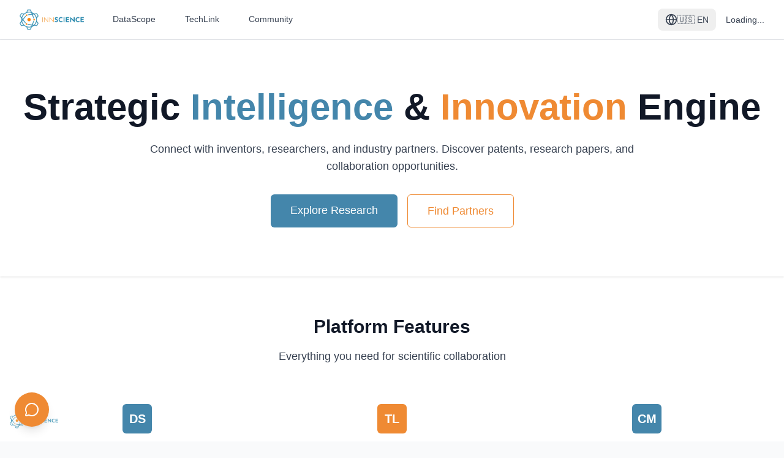

--- FILE ---
content_type: text/html; charset=utf-8
request_url: https://innscience.ca/en
body_size: 13971
content:
<!DOCTYPE html><html><head><meta charSet="utf-8"/><meta name="viewport" content="width=device-width, initial-scale=1"/><link rel="preload" href="/_next/static/media/4473ecc91f70f139-s.p.woff" as="font" crossorigin="" type="font/woff"/><link rel="preload" href="/_next/static/media/463dafcda517f24f-s.p.woff" as="font" crossorigin="" type="font/woff"/><link rel="preload" as="image" imageSrcSet="/_next/image?url=%2Finnscience-logo.png&amp;w=384&amp;q=75 1x, /_next/image?url=%2Finnscience-logo.png&amp;w=640&amp;q=75 2x" fetchPriority="high"/><link rel="stylesheet" href="/_next/static/css/27b4d6b789fddb24.css" data-precedence="next"/><link rel="stylesheet" href="/_next/static/css/43874c402c873362.css" data-precedence="next"/><link rel="preload" as="script" fetchPriority="low" href="/_next/static/chunks/webpack-0d6c919dc0d0cbbe.js"/><script src="/_next/static/chunks/fd9d1056-7ac3bfcc8fd04a1b.js" async=""></script><script src="/_next/static/chunks/7023-044136f441e3e1cb.js" async=""></script><script src="/_next/static/chunks/main-app-612b094dfb9cf96f.js" async=""></script><script src="/_next/static/chunks/1336-aec397c24f00906d.js" async=""></script><script src="/_next/static/chunks/5118-d0fa63fb1e336678.js" async=""></script><script src="/_next/static/chunks/7138-ed88fc5f2f971aee.js" async=""></script><script src="/_next/static/chunks/7232-7e64bed89c026944.js" async=""></script><script src="/_next/static/chunks/2880-3d2fe1e222d9039f.js" async=""></script><script src="/_next/static/chunks/6988-6ca2dd28cdb1fafe.js" async=""></script><script src="/_next/static/chunks/app/%5Blocale%5D/page-c8b0827aee03894a.js" async=""></script><script src="/_next/static/chunks/7671-7f1feedcc46d739e.js" async=""></script><script src="/_next/static/chunks/app/layout-ce245ef298aaba77.js" async=""></script><script src="/_next/static/chunks/app/not-found-f926deda28aff202.js" async=""></script><script src="/_next/static/chunks/4595-50a1710a9fe37c15.js" async=""></script><script src="/_next/static/chunks/5396-f59e7d31cfa549cb.js" async=""></script><script src="/_next/static/chunks/1253-6222854483c71ef6.js" async=""></script><script src="/_next/static/chunks/app/%5Blocale%5D/layout-a9bdfea21b4a1f52.js" async=""></script><link rel="preload" href="https://www.googletagmanager.com/gtag/js?id=G-T35XZ6VJRF" as="script"/><title>InnScience - Scientific Innovation Platform</title><meta name="description" content="A platform for scientific innovation and R&amp;D collaboration. Connect with inventors, researchers, and industry partners."/><link rel="icon" href="/favicon.ico" type="image/x-icon" sizes="64x64"/><meta name="next-size-adjust"/><script src="/_next/static/chunks/polyfills-78c92fac7aa8fdd8.js" noModule=""></script></head><body class="__variable_1e4310 __variable_c3aa02 antialiased bg-gray-50 dark:bg-gray-950 transition-colors"><div class="flex flex-col min-h-screen"><nav class="bg-white dark:bg-gray-900 shadow-sm border-b dark:border-gray-700 transition-colors"><div class="max-w-7xl mx-auto px-4 sm:px-6 lg:px-8"><div class="flex justify-between h-16"><div class="flex items-center"><div class="flex-shrink-0"><a class="flex items-center" href="/en"><img alt="InnScience - Scientific Innovation Platform" fetchPriority="high" width="320" height="132" decoding="async" data-nimg="1" class="h-12 w-auto" style="color:transparent" srcSet="/_next/image?url=%2Finnscience-logo.png&amp;w=384&amp;q=75 1x, /_next/image?url=%2Finnscience-logo.png&amp;w=640&amp;q=75 2x" src="/_next/image?url=%2Finnscience-logo.png&amp;w=640&amp;q=75"/></a></div><div class="hidden lg:ml-6 lg:flex lg:space-x-4 xl:space-x-6"><a class="inline-flex items-center px-3 py-1 text-sm font-medium border-b-2 transition-all duration-200 text-gray-700 dark:text-gray-300 hover:text-innscience-orange border-transparent hover:border-innscience-orange hover:bg-gray-50 dark:hover:bg-gray-800" title="Search patents and research literature with AI-powered natural language queries" href="/en/datascope">DataScope</a><a class="inline-flex items-center px-3 py-1 text-sm font-medium border-b-2 transition-all duration-200 text-gray-700 dark:text-gray-300 hover:text-innscience-blue border-transparent hover:border-innscience-blue hover:bg-gray-50 dark:hover:bg-gray-800" title="Find R&amp;D partners and collaboration opportunities based on expertise matching" href="/en/techlink">TechLink</a><a class="inline-flex items-center px-3 py-1 text-sm font-medium border-b-2 transition-all duration-200 text-gray-700 dark:text-gray-300 hover:text-innscience-orange border-transparent hover:border-innscience-orange hover:bg-gray-50 dark:hover:bg-gray-800" title="Connect with inventors, researchers, and industry experts in your field" href="/en/community">Community</a></div></div><div class="hidden lg:flex lg:items-center lg:space-x-2 xl:space-x-4"><div class="relative"><button class="flex items-center gap-2 px-3 py-2 text-gray-700 hover:text-blue-600 transition-colors rounded-lg hover:bg-gray-100"><svg xmlns="http://www.w3.org/2000/svg" width="24" height="24" viewBox="0 0 24 24" fill="none" stroke="currentColor" stroke-width="2" stroke-linecap="round" stroke-linejoin="round" class="lucide lucide-globe w-5 h-5" aria-hidden="true"><circle cx="12" cy="12" r="10"></circle><path d="M12 2a14.5 14.5 0 0 0 0 20 14.5 14.5 0 0 0 0-20"></path><path d="M2 12h20"></path></svg><span class="text-sm font-medium">🇺🇸<!-- --> <!-- -->EN</span></button></div><div class="text-sm text-gray-700">Loading...</div></div><div class="lg:hidden flex items-center"><button class="text-gray-700 dark:text-gray-200 hover:text-gray-600 dark:hover:text-gray-100 focus:outline-none p-2 transition-colors" aria-label="Toggle menu" title="Open navigation menu"><svg class="h-6 w-6" fill="none" viewBox="0 0 24 24" stroke="currentColor"><path stroke-linecap="round" stroke-linejoin="round" stroke-width="2" d="M4 6h16M4 12h16M4 18h16"></path></svg></button></div></div></div></nav><main class="flex-grow"><div class="min-h-screen bg-gray-50 dark:bg-gray-950 transition-colors"><div class="relative bg-white dark:bg-gray-900 shadow dark:shadow-gray-800"><div class="max-w-7xl mx-auto px-4 sm:px-6 lg:px-8"><div class="py-16 md:py-20"><div class="text-center"><h1 class="text-4xl font-bold text-gray-900 dark:text-white sm:text-5xl md:text-6xl">Strategic <span class="text-innscience-blue">Intelligence</span> &amp; <span class="text-innscience-orange">Innovation</span> Engine</h1><p class="mt-6 max-w-4xl mx-auto text-lg text-gray-700 dark:text-gray-300">Connect with inventors, researchers, and industry partners. Discover patents, research papers, and collaboration opportunities.</p><div class="mt-8 flex justify-center space-x-4"><a class="bg-innscience-blue text-white px-8 py-3 rounded-md text-lg font-medium hover:bg-blue-800 dark:hover:bg-blue-700 inline-block transition-colors" href="/en/datascope">Explore Research</a><a class="border border-innscience-orange text-innscience-orange px-8 py-3 rounded-md text-lg font-medium hover:bg-orange-50 dark:hover:bg-gray-800 inline-block transition-colors" href="/en/techlink">Find Partners</a></div></div></div></div></div><div class="py-16 bg-white dark:bg-gray-900"><div class="max-w-7xl mx-auto px-4 sm:px-6 lg:px-8"><div class="text-center"><h2 class="text-3xl font-bold text-gray-900 dark:text-white">Platform Features</h2><p class="mt-4 text-lg text-gray-700 dark:text-gray-400">Everything you need for scientific collaboration</p></div><div class="mt-16 grid grid-cols-1 gap-8 sm:grid-cols-2 lg:grid-cols-3"><div class="text-center"><div class="flex items-center justify-center h-12 w-12 rounded-md bg-innscience-blue text-white mx-auto"><span class="text-xl font-bold">DS</span></div><h3 class="mt-4 text-lg font-medium text-gray-900 dark:text-white">DataScope</h3><p class="mt-2 text-base text-gray-700 dark:text-gray-400">Search and browse patents and research papers with advanced filters.</p></div><div class="text-center"><div class="flex items-center justify-center h-12 w-12 rounded-md bg-innscience-orange text-white mx-auto"><span class="text-xl font-bold">TL</span></div><h3 class="mt-4 text-lg font-medium text-gray-900 dark:text-white">TechLink</h3><p class="mt-2 text-base text-gray-700 dark:text-gray-400">Get recommended partners based on expertise and collaboration history.</p></div><div class="text-center"><div class="flex items-center justify-center h-12 w-12 rounded-md bg-innscience-blue text-white mx-auto"><span class="text-xl font-bold">CM</span></div><h3 class="mt-4 text-lg font-medium text-gray-900 dark:text-white">Community</h3><p class="mt-2 text-base text-gray-700 dark:text-gray-400">Connect with researchers and build your professional profile.</p></div></div></div></div><div class="bg-gradient-to-r from-innscience-blue via-blue-700 to-innscience-blue"><div class="max-w-7xl mx-auto py-12 px-4 sm:py-16 sm:px-6 lg:px-8"><div class="text-center mb-8"><h2 class="text-3xl font-bold text-white mb-2">Powering R&amp;D Collaboration</h2><p class="text-blue-100 text-lg">Access millions of research insights and connect with innovators worldwide</p></div><div class="grid grid-cols-1 gap-8 sm:grid-cols-2 lg:grid-cols-4"><div class="text-center bg-white/10 backdrop-blur-sm rounded-lg p-6 hover:bg-white/20 transition-all"><div class="flex items-center justify-center mb-2"><svg class="w-8 h-8 text-orange-300" fill="none" stroke="currentColor" viewBox="0 0 24 24"><path stroke-linecap="round" stroke-linejoin="round" stroke-width="2" d="M9 12h6m-6 4h6m2 5H7a2 2 0 01-2-2V5a2 2 0 012-2h5.586a1 1 0 01.707.293l5.414 5.414a1 1 0 01.293.707V19a2 2 0 01-2 2z"></path></svg></div><p class="text-4xl font-bold text-white">...</p><p class="mt-2 text-base text-blue-100 font-medium">Research Papers</p></div><div class="text-center bg-white/10 backdrop-blur-sm rounded-lg p-6 hover:bg-white/20 transition-all"><div class="flex items-center justify-center mb-2"><svg class="w-8 h-8 text-orange-300" fill="none" stroke="currentColor" viewBox="0 0 24 24"><path stroke-linecap="round" stroke-linejoin="round" stroke-width="2" d="M9 12l2 2 4-4m5.618-4.016A11.955 11.955 0 0112 2.944a11.955 11.955 0 01-8.618 3.04A12.02 12.02 0 003 9c0 5.591 3.824 10.29 9 11.622 5.176-1.332 9-6.03 9-11.622 0-1.042-.133-2.052-.382-3.016z"></path></svg></div><p class="text-4xl font-bold text-white">...</p><p class="mt-2 text-base text-blue-100 font-medium">Patents</p></div><div class="text-center bg-white/10 backdrop-blur-sm rounded-lg p-6 hover:bg-white/20 transition-all"><div class="flex items-center justify-center mb-2"><svg class="w-8 h-8 text-orange-300" fill="none" stroke="currentColor" viewBox="0 0 24 24"><path stroke-linecap="round" stroke-linejoin="round" stroke-width="2" d="M21 13.255A23.931 23.931 0 0112 15c-3.183 0-6.22-.62-9-1.745M16 6V4a2 2 0 00-2-2h-4a2 2 0 00-2 2v2m4 6h.01M5 20h14a2 2 0 002-2V8a2 2 0 00-2-2H5a2 2 0 00-2 2v10a2 2 0 002 2z"></path></svg></div><p class="text-4xl font-bold text-white">...</p><p class="mt-2 text-base text-blue-100 font-medium">Active Projects</p></div><div class="text-center bg-white/10 backdrop-blur-sm rounded-lg p-6 hover:bg-white/20 transition-all"><div class="flex items-center justify-center mb-2"><svg class="w-8 h-8 text-orange-300" fill="none" stroke="currentColor" viewBox="0 0 24 24"><path stroke-linecap="round" stroke-linejoin="round" stroke-width="2" d="M17 20h5v-2a3 3 0 00-5.356-1.857M17 20H7m10 0v-2c0-.656-.126-1.283-.356-1.857M7 20H2v-2a3 3 0 015.356-1.857M7 20v-2c0-.656.126-1.283.356-1.857m0 0a5.002 5.002 0 019.288 0M15 7a3 3 0 11-6 0 3 3 0 016 0zm6 3a2 2 0 11-4 0 2 2 0 014 0zM7 10a2 2 0 11-4 0 2 2 0 014 0z"></path></svg></div><p class="text-4xl font-bold text-white">...</p><p class="mt-2 text-base text-blue-100 font-medium">Community Posts</p></div></div></div></div><div class="py-16 bg-gray-50 dark:bg-gray-950"><div class="max-w-7xl mx-auto px-4 sm:px-6 lg:px-8"><div class="max-w-4xl mx-auto"><div class="bg-white dark:bg-gray-800 rounded-xl border border-gray-200 dark:border-gray-700 shadow-sm dark:shadow-gray-900/50 overflow-hidden hover:shadow-md dark:hover:shadow-lg transition-shadow"><div class="px-6 py-4 border-b border-gray-200 dark:border-gray-700 bg-gradient-to-r from-[#EF8A33]/5 dark:from-[#EF8A33]/10 to-[#4486AB]/5 dark:to-[#4486AB]/10 transition-colors"><div class="flex items-center gap-2"><svg xmlns="http://www.w3.org/2000/svg" width="24" height="24" viewBox="0 0 24 24" fill="none" stroke="currentColor" stroke-width="2" stroke-linecap="round" stroke-linejoin="round" class="lucide lucide-trending-up w-5 h-5 text-[#EF8A33]" aria-hidden="true"><path d="M16 7h6v6"></path><path d="m22 7-8.5 8.5-5-5L2 17"></path></svg><h2 class="text-lg font-bold text-gray-900 dark:text-white transition-colors">Top Community Updates</h2></div></div><div class="divide-y divide-gray-100 dark:divide-gray-700 transition-colors"><div class="px-6 py-4 animate-pulse"><div class="flex items-start gap-3"><div class="w-8 h-8 bg-gray-200 dark:bg-gray-700 rounded transition-colors"></div><div class="flex-1 space-y-2"><div class="flex items-center gap-2"><div class="w-16 h-4 bg-gray-200 dark:bg-gray-700 rounded transition-colors"></div><div class="w-20 h-4 bg-gray-200 dark:bg-gray-700 rounded transition-colors"></div></div><div class="w-full h-4 bg-gray-200 dark:bg-gray-700 rounded transition-colors"></div><div class="w-3/4 h-4 bg-gray-200 dark:bg-gray-700 rounded transition-colors"></div><div class="flex items-center gap-3"><div class="w-12 h-3 bg-gray-200 dark:bg-gray-700 rounded transition-colors"></div><div class="w-12 h-3 bg-gray-200 dark:bg-gray-700 rounded transition-colors"></div></div></div></div></div><div class="px-6 py-4 animate-pulse"><div class="flex items-start gap-3"><div class="w-8 h-8 bg-gray-200 dark:bg-gray-700 rounded transition-colors"></div><div class="flex-1 space-y-2"><div class="flex items-center gap-2"><div class="w-16 h-4 bg-gray-200 dark:bg-gray-700 rounded transition-colors"></div><div class="w-20 h-4 bg-gray-200 dark:bg-gray-700 rounded transition-colors"></div></div><div class="w-full h-4 bg-gray-200 dark:bg-gray-700 rounded transition-colors"></div><div class="w-3/4 h-4 bg-gray-200 dark:bg-gray-700 rounded transition-colors"></div><div class="flex items-center gap-3"><div class="w-12 h-3 bg-gray-200 dark:bg-gray-700 rounded transition-colors"></div><div class="w-12 h-3 bg-gray-200 dark:bg-gray-700 rounded transition-colors"></div></div></div></div></div><div class="px-6 py-4 animate-pulse"><div class="flex items-start gap-3"><div class="w-8 h-8 bg-gray-200 dark:bg-gray-700 rounded transition-colors"></div><div class="flex-1 space-y-2"><div class="flex items-center gap-2"><div class="w-16 h-4 bg-gray-200 dark:bg-gray-700 rounded transition-colors"></div><div class="w-20 h-4 bg-gray-200 dark:bg-gray-700 rounded transition-colors"></div></div><div class="w-full h-4 bg-gray-200 dark:bg-gray-700 rounded transition-colors"></div><div class="w-3/4 h-4 bg-gray-200 dark:bg-gray-700 rounded transition-colors"></div><div class="flex items-center gap-3"><div class="w-12 h-3 bg-gray-200 dark:bg-gray-700 rounded transition-colors"></div><div class="w-12 h-3 bg-gray-200 dark:bg-gray-700 rounded transition-colors"></div></div></div></div></div><div class="px-6 py-4 animate-pulse"><div class="flex items-start gap-3"><div class="w-8 h-8 bg-gray-200 dark:bg-gray-700 rounded transition-colors"></div><div class="flex-1 space-y-2"><div class="flex items-center gap-2"><div class="w-16 h-4 bg-gray-200 dark:bg-gray-700 rounded transition-colors"></div><div class="w-20 h-4 bg-gray-200 dark:bg-gray-700 rounded transition-colors"></div></div><div class="w-full h-4 bg-gray-200 dark:bg-gray-700 rounded transition-colors"></div><div class="w-3/4 h-4 bg-gray-200 dark:bg-gray-700 rounded transition-colors"></div><div class="flex items-center gap-3"><div class="w-12 h-3 bg-gray-200 dark:bg-gray-700 rounded transition-colors"></div><div class="w-12 h-3 bg-gray-200 dark:bg-gray-700 rounded transition-colors"></div></div></div></div></div><div class="px-6 py-4 animate-pulse"><div class="flex items-start gap-3"><div class="w-8 h-8 bg-gray-200 dark:bg-gray-700 rounded transition-colors"></div><div class="flex-1 space-y-2"><div class="flex items-center gap-2"><div class="w-16 h-4 bg-gray-200 dark:bg-gray-700 rounded transition-colors"></div><div class="w-20 h-4 bg-gray-200 dark:bg-gray-700 rounded transition-colors"></div></div><div class="w-full h-4 bg-gray-200 dark:bg-gray-700 rounded transition-colors"></div><div class="w-3/4 h-4 bg-gray-200 dark:bg-gray-700 rounded transition-colors"></div><div class="flex items-center gap-3"><div class="w-12 h-3 bg-gray-200 dark:bg-gray-700 rounded transition-colors"></div><div class="w-12 h-3 bg-gray-200 dark:bg-gray-700 rounded transition-colors"></div></div></div></div></div></div></div></div></div></div></div></main><footer class="bg-gradient-to-r from-gray-900 via-blue-900 to-gray-900 text-white mt-auto"><div class="max-w-7xl mx-auto px-4 py-12"><div class="grid grid-cols-1 md:grid-cols-3 gap-8 mb-8"><div><h3 class="text-xl font-bold mb-4 text-orange-400">InnScience Labs Inc.</h3><p class="text-gray-300 leading-relaxed">4551 Zimmerman Ave<br/>Niagara Falls, ON L2E 3M5<br/>Canada</p></div><div><h3 class="text-xl font-bold mb-4 text-orange-400">Contact</h3><div class="space-y-3"><a href="mailto:team@innscience.ca" class="flex items-center gap-2 text-gray-300 hover:text-orange-400 transition-colors"><svg class="w-5 h-5" fill="none" stroke="currentColor" viewBox="0 0 24 24"><path stroke-linecap="round" stroke-linejoin="round" stroke-width="2" d="M3 8l7.89 5.26a2 2 0 002.22 0L21 8M5 19h14a2 2 0 002-2V7a2 2 0 00-2-2H5a2 2 0 00-2 2v10a2 2 0 002 2z"></path></svg>team@innscience.ca</a><a href="tel:+12892724719" class="flex items-center gap-2 text-gray-300 hover:text-orange-400 transition-colors"><svg class="w-5 h-5" fill="none" stroke="currentColor" viewBox="0 0 24 24"><path stroke-linecap="round" stroke-linejoin="round" stroke-width="2" d="M3 5a2 2 0 012-2h3.28a1 1 0 01.948.684l1.498 4.493a1 1 0 01-.502 1.21l-2.257 1.13a11.042 11.042 0 005.516 5.516l1.13-2.257a1 1 0 011.21-.502l4.493 1.498a1 1 0 01.684.949V19a2 2 0 01-2 2h-1C9.716 21 3 14.284 3 6V5z"></path></svg>+1 289-272-4719</a><a href="https://www.linkedin.com/company/innscience/" target="_blank" rel="noopener noreferrer" class="flex items-center gap-2 text-gray-300 hover:text-orange-400 transition-colors"><svg class="w-5 h-5" fill="currentColor" viewBox="0 0 24 24"><path d="M19 0h-14c-2.761 0-5 2.239-5 5v14c0 2.761 2.239 5 5 5h14c2.762 0 5-2.239 5-5v-14c0-2.761-2.238-5-5-5zm-11 19h-3v-11h3v11zm-1.5-12.268c-.966 0-1.75-.79-1.75-1.764s.784-1.764 1.75-1.764 1.75.79 1.75 1.764-.783 1.764-1.75 1.764zm13.5 12.268h-3v-5.604c0-3.368-4-3.113-4 0v5.604h-3v-11h3v1.765c1.396-2.586 7-2.777 7 2.476v6.759z"></path></svg>LinkedIn</a></div></div><div><h3 class="text-xl font-bold mb-4 text-orange-400">Quick Links</h3><div class="space-y-3"><a class="block text-gray-300 hover:text-orange-400 transition-colors" href="/en/pricing">Pricing</a><a class="block text-gray-300 hover:text-orange-400 transition-colors" href="/en/privacy">Privacy Policy</a><a class="block text-gray-300 hover:text-orange-400 transition-colors" href="/en/terms">Terms of Use</a></div></div></div><div class="pt-8 border-t border-gray-700"><div class="flex flex-col md:flex-row justify-between items-center gap-4"><p class="text-gray-400 text-sm">© <!-- -->2025<!-- --> InnScience Labs Inc. All rights reserved.</p><div class="flex items-center gap-2 text-gray-400 text-sm"><span>Made with</span><svg class="w-4 h-4 text-red-500" fill="currentColor" viewBox="0 0 20 20"><path fill-rule="evenodd" d="M3.172 5.172a4 4 0 015.656 0L10 6.343l1.172-1.171a4 4 0 115.656 5.656L10 17.657l-6.828-6.829a4 4 0 010-5.656z" clip-rule="evenodd"></path></svg><span>for scientific innovation</span></div></div></div></div></footer><div class="fixed bottom-4 left-4 z-10"><a class="block" href="/en"><img alt="InnScience" loading="lazy" width="320" height="132" decoding="async" data-nimg="1" class="h-9 w-auto opacity-75 hover:opacity-100 transition-opacity" style="color:transparent" srcSet="/_next/image?url=%2Finnscience-logo-small.png&amp;w=384&amp;q=75 1x, /_next/image?url=%2Finnscience-logo-small.png&amp;w=640&amp;q=75 2x" src="/_next/image?url=%2Finnscience-logo-small.png&amp;w=640&amp;q=75"/></a></div><div class="fixed bottom-6 left-6 z-[9999]"><button class="w-14 h-14 rounded-full bg-innscience-orange text-white shadow-lg hover:shadow-xl hover:scale-105 transition-all duration-200 flex items-center justify-center group" aria-label="Open feedback form"><svg xmlns="http://www.w3.org/2000/svg" width="24" height="24" viewBox="0 0 24 24" fill="none" stroke="currentColor" stroke-width="2" stroke-linecap="round" stroke-linejoin="round" class="lucide lucide-message-circle w-6 h-6" aria-hidden="true"><path d="M2.992 16.342a2 2 0 0 1 .094 1.167l-1.065 3.29a1 1 0 0 0 1.236 1.168l3.413-.998a2 2 0 0 1 1.099.092 10 10 0 1 0-4.777-4.719"></path></svg></button></div></div><script src="/_next/static/chunks/webpack-0d6c919dc0d0cbbe.js" async=""></script><script>(self.__next_f=self.__next_f||[]).push([0]);self.__next_f.push([2,null])</script><script>self.__next_f.push([1,"1:HL[\"/_next/static/media/4473ecc91f70f139-s.p.woff\",\"font\",{\"crossOrigin\":\"\",\"type\":\"font/woff\"}]\n2:HL[\"/_next/static/media/463dafcda517f24f-s.p.woff\",\"font\",{\"crossOrigin\":\"\",\"type\":\"font/woff\"}]\n3:HL[\"/_next/static/css/27b4d6b789fddb24.css\",\"style\"]\n4:HL[\"/_next/static/css/43874c402c873362.css\",\"style\"]\n"])</script><script>self.__next_f.push([1,"5:I[5751,[],\"\"]\n7:I[6513,[],\"ClientPageRoot\"]\n8:I[9143,[\"1336\",\"static/chunks/1336-aec397c24f00906d.js\",\"5118\",\"static/chunks/5118-d0fa63fb1e336678.js\",\"7138\",\"static/chunks/7138-ed88fc5f2f971aee.js\",\"7232\",\"static/chunks/7232-7e64bed89c026944.js\",\"2880\",\"static/chunks/2880-3d2fe1e222d9039f.js\",\"6988\",\"static/chunks/6988-6ca2dd28cdb1fafe.js\",\"5061\",\"static/chunks/app/%5Blocale%5D/page-c8b0827aee03894a.js\"],\"default\",1]\na:I[4080,[\"1336\",\"static/chunks/1336-aec397c24f00906d.js\",\"7671\",\"static/chunks/7671-7f1feedcc46d739e.js\",\"3185\",\"static/chunks/app/layout-ce245ef298aaba77.js\"],\"\"]\nb:I[8546,[\"1336\",\"static/chunks/1336-aec397c24f00906d.js\",\"7671\",\"static/chunks/7671-7f1feedcc46d739e.js\",\"3185\",\"static/chunks/app/layout-ce245ef298aaba77.js\"],\"default\"]\nc:I[14,[\"1336\",\"static/chunks/1336-aec397c24f00906d.js\",\"7671\",\"static/chunks/7671-7f1feedcc46d739e.js\",\"3185\",\"static/chunks/app/layout-ce245ef298aaba77.js\"],\"default\"]\nd:I[9275,[],\"\"]\ne:I[1343,[],\"\"]\nf:I[8709,[\"9160\",\"static/chunks/app/not-found-f926deda28aff202.js\"],\"default\"]\n11:I[6130,[],\"\"]\n12:[]\n0:[\"$\",\"$L5\",null,{\"buildId\":\"cLHemvCqDABfDetLVh-ZQ\",\"assetPrefix\":\"\",\"urlParts\":[\"\",\"en\"],\"initialTree\":[\"\",{\"children\":[[\"locale\",\"en\",\"d\"],{\"children\":[\"__PAGE__?{\\\"locale\\\":\\\"en\\\"}\",{}]}]},\"$undefined\",\"$undefined\",true],\"initialSeedData\":[\"\",{\"children\":[[\"locale\",\"en\",\"d\"],{\"children\":[\"__PAGE__\",{},[[\"$L6\",[\"$\",\"$L7\",null,{\"props\":{\"params\":{\"locale\":\"en\"},\"searchParams\":{\"locale\":\"en\"}},\"Component\":\"$8\"}],null],null],null]},[[null,\"$L9\"],null],null]},[[[[\"$\",\"link\",\"0\",{\"rel\":\"stylesheet\",\"href\":\"/_next/static/css/27b4d6b789fddb24.css\",\"precedence\":\"next\",\"crossOrigin\":\"$undefined\"}],[\"$\",\"link\",\"1\",{\"rel\":\"stylesheet\",\"href\":\"/_next/static/css/43874c402c873362.css\",\"precedence\":\"next\",\"crossOrigin\":\"$undefined\"}]],[\"$\",\"html\",null,{\"suppressHydrationWarning\":true,\"children\":[[\"$\",\"head\",null,{\"children\":[[\"$\",\"$La\",null,{\"src\":\"https://www.googletagmanager.com/gtag/js?id=G-T35XZ6VJRF\",\"strategy\":\"afterInteractive\"}],[\"$\",\"$La\",null,{\"id\":\"google-analytics\",\"str"])</script><script>self.__next_f.push([1,"ategy\":\"afterInteractive\",\"children\":\"\\n            window.dataLayer = window.dataLayer || [];\\n            function gtag(){dataLayer.push(arguments);}\\n            gtag('js', new Date());\\n            gtag('config', 'G-T35XZ6VJRF');\\n          \"}]]}],[\"$\",\"body\",null,{\"className\":\"__variable_1e4310 __variable_c3aa02 antialiased bg-gray-50 dark:bg-gray-950 transition-colors\",\"children\":[\"$\",\"$Lb\",null,{\"children\":[\"$\",\"$Lc\",null,{\"children\":[\"$\",\"$Ld\",null,{\"parallelRouterKey\":\"children\",\"segmentPath\":[\"children\"],\"error\":\"$undefined\",\"errorStyles\":\"$undefined\",\"errorScripts\":\"$undefined\",\"template\":[\"$\",\"$Le\",null,{}],\"templateStyles\":\"$undefined\",\"templateScripts\":\"$undefined\",\"notFound\":[\"$\",\"$Lf\",null,{}],\"notFoundStyles\":[]}]}]}]}]]}]],null],null],\"couldBeIntercepted\":false,\"initialHead\":[null,\"$L10\"],\"globalErrorComponent\":\"$11\",\"missingSlots\":\"$W12\"}]\n"])</script><script>self.__next_f.push([1,"10:[[\"$\",\"meta\",\"0\",{\"name\":\"viewport\",\"content\":\"width=device-width, initial-scale=1\"}],[\"$\",\"meta\",\"1\",{\"charSet\":\"utf-8\"}],[\"$\",\"title\",\"2\",{\"children\":\"InnScience - Scientific Innovation Platform\"}],[\"$\",\"meta\",\"3\",{\"name\":\"description\",\"content\":\"A platform for scientific innovation and R\u0026D collaboration. Connect with inventors, researchers, and industry partners.\"}],[\"$\",\"link\",\"4\",{\"rel\":\"icon\",\"href\":\"/favicon.ico\",\"type\":\"image/x-icon\",\"sizes\":\"64x64\"}],[\"$\",\"meta\",\"5\",{\"name\":\"next-size-adjust\"}]]\n6:null\n"])</script><script>self.__next_f.push([1,"13:I[3953,[\"1336\",\"static/chunks/1336-aec397c24f00906d.js\",\"5118\",\"static/chunks/5118-d0fa63fb1e336678.js\",\"7138\",\"static/chunks/7138-ed88fc5f2f971aee.js\",\"7232\",\"static/chunks/7232-7e64bed89c026944.js\",\"4595\",\"static/chunks/4595-50a1710a9fe37c15.js\",\"5396\",\"static/chunks/5396-f59e7d31cfa549cb.js\",\"1253\",\"static/chunks/1253-6222854483c71ef6.js\",\"1203\",\"static/chunks/app/%5Blocale%5D/layout-a9bdfea21b4a1f52.js\"],\"default\"]\n14:I[3166,[\"1336\",\"static/chunks/1336-aec397c24f00906d.js\",\"5118\",\"static/chunks/5118-d0fa63fb1e336678.js\",\"7138\",\"static/chunks/7138-ed88fc5f2f971aee.js\",\"7232\",\"static/chunks/7232-7e64bed89c026944.js\",\"4595\",\"static/chunks/4595-50a1710a9fe37c15.js\",\"5396\",\"static/chunks/5396-f59e7d31cfa549cb.js\",\"1253\",\"static/chunks/1253-6222854483c71ef6.js\",\"1203\",\"static/chunks/app/%5Blocale%5D/layout-a9bdfea21b4a1f52.js\"],\"default\"]\n1a:I[8654,[\"1336\",\"static/chunks/1336-aec397c24f00906d.js\",\"5118\",\"static/chunks/5118-d0fa63fb1e336678.js\",\"7138\",\"static/chunks/7138-ed88fc5f2f971aee.js\",\"7232\",\"static/chunks/7232-7e64bed89c026944.js\",\"4595\",\"static/chunks/4595-50a1710a9fe37c15.js\",\"5396\",\"static/chunks/5396-f59e7d31cfa549cb.js\",\"1253\",\"static/chunks/1253-6222854483c71ef6.js\",\"1203\",\"static/chunks/app/%5Blocale%5D/layout-a9bdfea21b4a1f52.js\"],\"default\"]\n15:[\"locale\",\"en\",\"d\"]\n"])</script><script>self.__next_f.push([1,"9:[\"$\",\"$L13\",null,{\"formats\":\"$undefined\",\"locale\":\"en\",\"messages\":{\"nav\":{\"home\":\"Home\",\"datascope\":\"DataScope\",\"techlink\":\"TechLink\",\"community\":\"Community\",\"pricing\":\"Pricing\",\"collaborations\":\"Collaborations\",\"workspaces\":\"Workspaces\",\"organizations\":\"Organizations\",\"admin\":\"Admin\",\"signIn\":\"Sign In\",\"signUp\":\"Sign Up\",\"profile\":\"Profile\",\"signOut\":\"Sign Out\"},\"home\":{\"hero\":{\"title\":\"Strategic \u003cintelligence\u003eIntelligence\u003c/intelligence\u003e \u0026 \u003cinnovation\u003eInnovation\u003c/innovation\u003e Engine\",\"subtitle\":\"Connect with inventors, researchers, and industry partners. Discover patents, research papers, and collaboration opportunities.\",\"exploreResearch\":\"Explore Research\",\"findPartners\":\"Find Partners\"},\"features\":{\"title\":\"Platform Features\",\"subtitle\":\"Everything you need for scientific collaboration\",\"datascope\":{\"title\":\"DataScope\",\"description\":\"Search and browse patents and research papers with advanced filters.\"},\"techlink\":{\"title\":\"TechLink\",\"description\":\"Get recommended partners based on expertise and collaboration history.\"},\"community\":{\"title\":\"Community\",\"description\":\"Connect with researchers and build your professional profile.\"},\"marketplace\":{\"title\":\"Marketplace\",\"description\":\"Post and find R\u0026D collaboration opportunities and projects.\"}},\"stats\":{\"comingSoon\":\"Coming Soon\",\"researchPapers\":\"Research Papers\",\"patents\":\"Patents\",\"activeProjects\":\"Active Projects\"}},\"community\":{\"title\":\"Community\",\"subtitle\":\"Connect with researchers, inventors, and industry partners.\",\"tabs\":{\"profiles\":\"Profiles\",\"literature\":\"Literature\",\"patents\":\"Patents\"},\"profilesFound\":\"{count} {count, plural, =1 {profile} other {profiles}} found\",\"literatureFound\":\"{count} {count, plural, =1 {paper} other {papers}} found\",\"patentsFound\":\"{count} {count, plural, =1 {patent} other {patents}} found\",\"searchPlaceholder\":\"e.g., \\\"Dr. Jane Smith\\\", \\\"machine learning\\\", \\\"MIT\\\", \\\"patent attorney\\\"...\",\"searchButton\":\"Search\",\"showAll\":\"Show All (Admin)\",\"categories\":{\"all\":\"All Categories\",\"researcher\":\"Researcher\",\"inventor\":\"Inventor\",\"industryPartner\":\"Industry Partner\",\"organization\":\"Organization\"},\"filters\":{\"year\":\"Year\",\"allYears\":\"All Years\",\"journal\":\"Journal\",\"allJournals\":\"All Journals\",\"applicant\":\"Applicant\",\"allApplicants\":\"All Applicants\",\"classification\":\"Classification\",\"allClassifications\":\"All Classifications\",\"sortBy\":\"Sort by\",\"newest\":\"Newest\",\"oldest\":\"Oldest\",\"citations\":\"Most Citations\",\"relevance\":\"Relevance\"},\"literature\":{\"title\":\"Research Literature\",\"subtitle\":\"Explore published research papers and academic publications\",\"searchPlaceholder\":\"Search papers by title, author, or keywords...\",\"authors\":\"Authors\",\"abstract\":\"Abstract\",\"publicationDate\":\"Publication Date\",\"journal\":\"Journal\",\"citations\":\"Citations\",\"doi\":\"DOI\",\"viewDetails\":\"View Details\",\"noPapers\":\"No papers found\",\"tryAdjusting\":\"Try adjusting your search criteria or filters.\",\"loading\":\"Loading papers...\",\"relatedProfiles\":\"Related Profiles\",\"allAuthors\":\"All Authors\",\"pdfLink\":\"PDF Link\",\"externalLink\":\"External Link\",\"fetchedAt\":\"Fetched At\",\"originalQuery\":\"Original Query\"},\"patents\":{\"title\":\"Patents\",\"subtitle\":\"Browse patent database and innovation records\",\"searchPlaceholder\":\"Search patents by title, inventor, or classification...\",\"patentNumber\":\"Patent Number\",\"inventors\":\"Inventors\",\"abstract\":\"Abstract\",\"filingDate\":\"Filing Date\",\"publicationDate\":\"Publication Date\",\"applicant\":\"Applicant\",\"classifications\":\"Classifications\",\"viewDetails\":\"View Details\",\"noPatents\":\"No patents found\",\"tryAdjusting\":\"Try adjusting your search criteria or filters.\",\"loading\":\"Loading patents...\",\"relatedProfiles\":\"Related Profiles\",\"allInventors\":\"All Inventors\",\"allClassifications\":\"All Classifications\",\"status\":\"Status\",\"field\":\"Field\",\"keywords\":\"Keywords\",\"fetchedAt\":\"Fetched At\",\"originalQuery\":\"Original Query\"},\"contributions\":{\"title\":\"Contributions\",\"papers\":\"Research Papers\",\"patents\":\"Patents\",\"noContributions\":\"No contributions found\",\"viewPaper\":\"View Paper\",\"viewPatent\":\"View Patent\"},\"loading\":\"Loading community profiles...\",\"noProfiles\":\"No profiles found\",\"tryAdjusting\":\"Try adjusting your search criteria or browse all profiles.\"},\"datascope\":{\"title\":\"DataScope\",\"subtitle\":\"Advanced Patent \u0026 Research Discovery\",\"searchPlaceholder\":\"Search patents and research papers...\",\"tabs\":{\"patents\":\"Patents\",\"papers\":\"Research Papers\"},\"aiSuggestions\":\"AI Query Suggestions\",\"searchHistory\":\"Search History\",\"curatedLists\":\"Curated Lists\",\"filters\":{\"country\":\"Country\",\"year\":\"Year\",\"documentType\":\"Document Type\"},\"searchGooglePatents\":\"Search Google Patents\",\"searchAcademicApis\":\"Search Academic APIs\",\"googlePatentsEnabled\":\"Google Patents Enabled\",\"academicApisEnabled\":\"Academic APIs Enabled\",\"activeDatabases\":\"Active Databases\",\"googlePatents\":\"Google Patents\",\"localData\":\"Local Data\",\"totalPatentsFound\":\"Total Patents Found\",\"totalPapersFound\":\"Total Papers Found\",\"googlePatentsTooltip\":\"Search Google Patents database for real patent data with enriched metadata\",\"academicApisTooltip\":\"Search PubMed, OpenAlex, and CrossRef for real academic papers with enriched metadata\",\"literatureDatabases\":{\"innscience\":\"InnScience\",\"googleScholar\":\"Google Scholar\",\"pubmed\":\"PubMed\",\"openalex\":\"OpenAlex\",\"crossref\":\"CrossRef\",\"semanticScholar\":\"Semantic Scholar\",\"scielo\":\"SciELO\",\"redalyc\":\"RedALyC\"},\"searchLog\":{\"rerun\":\"Re-run this query\",\"delete\":\"Delete search log\",\"deleteConfirm\":\"Are you sure you want to delete this search log entry?\"},\"listItems\":{\"selectAll\":\"Select All\",\"deselectAll\":\"Deselect All\",\"deleteSelected\":\"Delete Selected ({count})\",\"deleteItems\":\"Delete Items\",\"deleteConfirmTitle\":\"Delete Selected Items\",\"deleteConfirmMessage\":\"Are you sure you want to delete {count} selected item(s) from this list? This action cannot be undone.\",\"deleting\":\"Deleting...\"}},\"techlink\":{\"title\":\"TechLink\",\"subtitle\":\"AI-Powered Expert Discovery\",\"searchPlaceholder\":\"Describe your research needs in natural language...\",\"findExperts\":\"Find Experts\",\"loading\":\"Searching for experts...\",\"noResults\":\"No experts found\",\"tryDifferent\":\"Try a different search query.\"},\"collaborations\":{\"title\":\"Collaborations\",\"subtitle\":\"R\u0026D Partnership Opportunities\",\"searchPlaceholder\":\"Search collaboration opportunities...\",\"createPost\":\"Create Post\",\"filters\":{\"all\":\"All\",\"offer\":\"Offering\",\"request\":\"Seeking\"},\"postedBy\":\"Posted by\",\"expires\":\"Expires\",\"connect\":\"Connect\",\"bookmark\":\"Bookmark\",\"share\":\"Share\"},\"profile\":{\"tabs\":{\"info\":\"Profile Info\",\"contributions\":\"Contributions\",\"sync\":\"Sync Settings\"},\"syncSettings\":{\"title\":\"Sync Settings\",\"connectedAccounts\":\"Connected Accounts\",\"connected\":\"Connected\",\"notConnected\":\"Not connected\",\"syncNow\":\"Sync Now\",\"disconnect\":\"Disconnect\",\"connect\":\"Connect {service}\",\"syncHistory\":\"Sync History\",\"noHistory\":\"No sync history yet\",\"connectAndSync\":\"Connect and sync an account to see history\"}},\"common\":{\"loading\":\"Loading...\",\"welcome\":\"Welcome,\",\"error\":\"Error\",\"success\":\"Success\",\"cancel\":\"Cancel\",\"save\":\"Save\",\"delete\":\"Delete\",\"edit\":\"Edit\",\"back\":\"Back\",\"next\":\"Next\",\"previous\":\"Previous\",\"close\":\"Close\"},\"admin\":{\"title\":\"Admin Dashboard\",\"subtitle\":\"Manage community content and monitor platform analytics\",\"loading\":\"Loading dashboard...\",\"accessDenied\":\"Access Denied\",\"adminOnly\":\"This page is only accessible to administrators.\",\"tabs\":{\"analytics\":\"Analytics Overview\",\"processing\":\"Processing Queue\",\"readyToPublish\":\"Ready to Publish\",\"feedback\":\"Feedback \u0026 Support\"},\"stats\":{\"totalLiterature\":\"Total Literature\",\"totalPatents\":\"Total Patents\",\"totalProfiles\":\"Total Profiles\",\"enrichmentJobs\":\"Pending Jobs\",\"thisWeek\":\"this week\",\"successRate\":\"success rate\",\"processingBreakdown\":\"Processing Status Breakdown\",\"patents\":\"Patents\",\"papers\":\"Papers\",\"profiles\":\"Profiles\",\"processing\":\"Processing\",\"enriched\":\"Enriched\",\"published\":\"Published\",\"weeklyTrends\":\"Weekly Trends (Last 8 Weeks)\",\"week\":\"Week\",\"newItems\":\"New Items\",\"enrichmentRate\":\"Enrichment Rate\",\"publishingRate\":\"Publishing Rate\"},\"filters\":{\"searchPlaceholder\":\"Search by title, name, or keyword...\",\"all\":\"All Types\",\"patent\":\"Patents\",\"paper\":\"Papers\",\"profile\":\"Profiles\"},\"table\":{\"type\":\"Type\",\"title\":\"Title / Name\",\"attempts\":\"Attempts\",\"quality\":\"Quality Score\",\"actions\":\"Actions\"},\"actions\":{\"viewDetails\":\"View Details\",\"triggerEnrichment\":\"Trigger Enrichment\",\"publish\":\"Publish\",\"bulkPublish\":\"Publish {count} Items\"},\"pagination\":{\"showing\":\"Showing {from} to {to} of {total} items\"},\"noProcessingItems\":\"No items currently in the processing queue\",\"noEnrichedItems\":\"No enriched items ready to publish\",\"publishSuccess\":\"Item published successfully\",\"publishError\":\"Failed to publish item\",\"bulkPublishSuccess\":\"{count} items published successfully\",\"bulkPublishError\":\"Failed to publish selected items\"},\"feedback\":{\"title\":\"Support \u0026 Feedback\",\"signInPrompt\":\"Sign in to use the feedback system and track your conversations.\",\"signIn\":\"Sign In\",\"newConversation\":\"New Conversation\",\"back\":\"Back\",\"send\":\"Send\",\"subject\":\"Subject\",\"category\":\"Category\",\"message\":\"Message\",\"writeMessage\":\"Write your message here...\",\"writeReply\":\"Write your reply...\",\"submit\":\"Submit\",\"submitting\":\"Submitting...\",\"guestName\":\"Your Name\",\"guestEmail\":\"Your Email\",\"thankYou\":\"Thank you for your feedback! We'll respond to\",\"categories\":{\"bug\":\"Bug Report\",\"feature_request\":\"Feature Request\",\"question\":\"Question\",\"other\":\"Other\"},\"noConversations\":\"No conversations yet\",\"startConversation\":\"Click 'New Conversation' to get started\",\"messageCount\":\"message\",\"messageCount_plural\":\"messages\",\"sendFeedback\":\"Send Feedback\",\"feedbackSent\":\"Feedback Sent\",\"thankYouTitle\":\"Thank you for your feedback!\",\"respondTo\":\"We'll review your message and respond to:\",\"sendAnotherMessage\":\"Send Another Message\",\"conversation\":\"Conversation\",\"startConversationButton\":\"Start Conversation\",\"creating\":\"Creating...\",\"sending\":\"Sending...\",\"enterToSubmit\":\"Press Enter to submit, Shift+Enter for new line\",\"enterToSend\":\"Press Enter to send, Shift+Enter for new line\",\"typeMessage\":\"Type your message...\",\"startNewConversation\":\"Start a new conversation to get help\"},\"adminFeedback\":{\"title\":\"User Feedback \u0026 Support\",\"subtitle\":\"Manage and respond to user feedback and support requests\",\"stats\":{\"total\":\"Total Conversations\",\"open\":\"Open\",\"unread\":\"Unread\",\"inProgress\":\"In Progress\"},\"filters\":{\"status\":\"Status\",\"priority\":\"Priority\",\"category\":\"Category\",\"search\":\"Search conversations...\",\"all\":\"All\",\"allStatus\":\"All Status\",\"allPriority\":\"All Priority\",\"allCategory\":\"All Category\"},\"status\":{\"open\":\"Open\",\"in_progress\":\"In Progress\",\"resolved\":\"Resolved\",\"closed\":\"Closed\"},\"priority\":{\"high\":\"High\",\"medium\":\"Medium\",\"low\":\"Low\"},\"categories\":{\"bug\":\"Bug Report\",\"feature_request\":\"Feature Request\",\"question\":\"Question\",\"other\":\"Other\"},\"guest\":\"Guest\",\"markAsRead\":\"Mark as Read\",\"markAsUnread\":\"Mark as Unread\",\"context\":\"Context\",\"contextInformation\":\"Context Information\",\"pageUrl\":\"Page URL\",\"browserInfo\":\"Browser Info\",\"timestamp\":\"Timestamp\",\"reply\":\"Reply\",\"replying\":\"Replying...\",\"send\":\"Send\",\"noConversation\":\"Select a conversation to view details\",\"noConversationsFound\":\"No conversations found\",\"conversationNotFound\":\"Conversation not found\",\"accessDenied\":\"Access Denied\",\"adminOnly\":\"This page is only accessible to administrators.\",\"needAdminPrivileges\":\"You need admin privileges to access this page.\",\"goToHome\":\"Go to Home\",\"typeResponse\":\"Type your admin response...\",\"enterToSend\":\"Press Enter to send, Shift+Enter for new line\",\"messageCount\":\"message\",\"messageCount_plural\":\"messages\",\"searchPlaceholder\":\"Search by subject or user...\"},\"workspaces\":{\"title\":\"Research Workspaces\",\"subtitle\":\"Organize your research with AI-powered workspaces\",\"create\":\"New Workspace\",\"createFirst\":\"Create Your First Workspace\",\"searchPlaceholder\":\"Search workspaces...\",\"noWorkspaces\":\"No workspaces yet\",\"noWorkspacesDesc\":\"Create your first workspace to start organizing your research with AI assistance\",\"noWorkspacesFound\":\"No workspaces found\",\"tryAdjusting\":\"Try adjusting your search or filters\",\"status\":{\"all\":\"All Status\",\"active\":\"Active\",\"archived\":\"Archived\",\"completed\":\"Completed\"},\"form\":{\"title\":\"Workspace Name\",\"titlePlaceholder\":\"Enter workspace name...\",\"description\":\"Description\",\"descriptionPlaceholder\":\"Describe your research workspace...\",\"tags\":\"Tags\",\"tagsPlaceholder\":\"Add tags (comma separated)...\",\"status\":\"Status\",\"creating\":\"Creating...\",\"updating\":\"Updating...\",\"create\":\"Create Workspace\",\"update\":\"Update Workspace\",\"cancel\":\"Cancel\"},\"detail\":{\"backToWorkspaces\":\"Back to Workspaces\",\"edit\":\"Edit\",\"delete\":{\"title\":\"Delete Workspace\",\"message\":\"Are you sure you want to delete \\\"{name}\\\"? This action cannot be undone.\",\"cancel\":\"Cancel\",\"confirm\":\"Delete\",\"deleting\":\"Deleting...\"},\"created\":\"Created\",\"workspaceNotFound\":\"Workspace not found\",\"workspaceNotFoundDesc\":\"The workspace you're looking for doesn't exist.\",\"failedToLoad\":\"Failed to load workspace\",\"tabs\":{\"papers\":\"Papers\",\"patents\":\"Patents\",\"pdfs\":\"PDFs\",\"agents\":\"AI Agents\"},\"papers\":{\"noPapers\":\"No papers yet\",\"noPapersDesc\":\"Add papers from DataScope to get started\",\"goToDataScope\":\"Go to DataScope\",\"published\":\"Published\",\"source\":\"Source\"},\"patents\":{\"noPatents\":\"No patents yet\",\"noPatentsDesc\":\"Add patents from DataScope to get started\",\"filed\":\"Filed\",\"inventors\":\"Inventors\"},\"pdfs\":{\"title\":\"PDF Documents\",\"upload\":\"Upload PDF\",\"noPdfs\":\"No PDFs uploaded\",\"noPdfsDesc\":\"Upload PDF documents to extract and analyze their content\",\"uploaded\":\"Uploaded\",\"processing\":{\"pending\":\"Pending\",\"processing\":\"Processing\",\"completed\":\"Completed\",\"failed\":\"Failed\"}},\"agents\":{\"recentExecutions\":\"Recent Executions\",\"started\":\"Started\",\"completed\":\"Completed\",\"error\":\"Error\"}},\"sendTo\":{\"title\":\"Send to Workspace\",\"selectWorkspace\":\"Select a workspace\",\"createNew\":\"Create New Workspace\",\"newWorkspaceName\":\"New Workspace Name\",\"namePlaceholder\":\"Enter workspace name...\",\"createAndAdd\":\"Create and Add\",\"addTo\":\"Add to\",\"adding\":\"Adding...\",\"creating\":\"Creating...\",\"cancel\":\"Cancel\",\"success\":\"Added successfully!\",\"error\":\"Failed to add to workspace\",\"noSelection\":\"Please select items to add\",\"signInRequired\":\"Please sign in to save to workspace\"},\"agents\":{\"title\":\"Available AI Agents\",\"selectAgent\":\"Select This Agent\",\"configure\":\"Configure parameters\",\"execute\":\"Execute Agent\",\"executing\":\"Executing...\",\"executionComplete\":\"Execution Complete\",\"required\":\"required\",\"retriever\":{\"name\":\"Retriever Agent\",\"description\":\"Federated search across PubMed, OpenAlex, and EPO databases with AI relevance ranking\",\"params\":{\"query\":\"Search Query\",\"queryPlaceholder\":\"Enter your research query...\",\"databases\":\"Databases\",\"maxResults\":\"Max Results\"}},\"verifier\":{\"name\":\"Verifier Agent\",\"description\":\"DOI/PMID verification, retraction checking, and quality assessment\",\"params\":{\"checkRetractions\":\"Check Retractions\",\"checkOpenAccess\":\"Check Open Access Status\"}},\"synthesizer\":{\"name\":\"Synthesizer Agent\",\"description\":\"Multi-mode evidence synthesis with thematic clustering and gap identification\",\"params\":{\"mode\":\"Synthesis Mode\",\"minClusterSize\":\"Minimum Cluster Size\"}},\"consensus\":{\"name\":\"Consensus Agent\",\"description\":\"Calculate agreement index and generate AI-driven synthesis\",\"params\":{\"threshold\":\"Agreement Threshold\"}},\"drafting\":{\"name\":\"Drafting Agent\",\"description\":\"Generate citation-linked content with sentence-level tracking\",\"params\":{\"contentType\":\"Content Type\",\"style\":\"Writing Style\"}},\"collections\":{\"name\":\"Collections Agent\",\"description\":\"AI-powered organization and multi-format export\",\"params\":{\"exportFormat\":\"Export Format\"}},\"orchestrator\":{\"name\":\"Session Orchestrator\",\"description\":\"Coordinate multi-agent workflows with dependency tracking\",\"params\":{\"workflow\":\"Workflow Type\"}},\"selectOption\":\"Select {label}\",\"missingRequired\":\"Missing required parameters: {params}\",\"executionError\":\"Failed to execute agent. Please try again.\",\"options\":{\"yes\":\"Yes\",\"no\":\"No\",\"all\":\"All\",\"pubmed\":\"PubMed\",\"openalex\":\"OpenAlex\",\"epoOps\":\"EPO OPS\",\"thematicClustering\":\"Thematic Clustering\",\"effectExtraction\":\"Effect Extraction\",\"gapIdentification\":\"Gap Identification\",\"evidenceMatrix\":\"Evidence Matrix\",\"systematicReview\":\"Systematic Review\",\"researchProposal\":\"Research Proposal\",\"literatureReview\":\"Literature Review\",\"summary\":\"Summary\",\"academic\":\"Academic\",\"technical\":\"Technical\",\"general\":\"General\",\"csv\":\"CSV\",\"json\":\"JSON\",\"bibtex\":\"BibTeX\",\"ris\":\"RIS\",\"comprehensiveAnalysis\":\"Comprehensive Analysis\",\"quickReview\":\"Quick Review\",\"custom\":\"Custom\"}},\"pdfUpload\":{\"title\":\"Upload PDF\",\"dropHere\":\"Drop your PDF here or click to browse\",\"maxSize\":\"Maximum file size: 50MB\",\"uploading\":\"Uploading...\",\"uploaded\":\"Uploaded\",\"success\":\"PDF uploaded successfully!\",\"error\":\"Upload failed. Please try again.\",\"invalidType\":\"Please select a PDF file\",\"tooLarge\":\"File size must be less than 50MB\",\"cancel\":\"Cancel\",\"upload\":\"Upload\"},\"toasts\":{\"created\":\"Workspace created successfully\",\"updated\":\"Workspace updated successfully\",\"deleted\":\"Workspace deleted successfully\",\"addedItems\":\"Added successfully!\",\"agentStarted\":\"Agent execution started\",\"agentCompleted\":\"Agent execution completed\",\"pdfUploaded\":\"PDF uploaded successfully\",\"error\":\"An error occurred\"}},\"pricing\":{\"title\":\"InnScience Pricing Plans\",\"subtitle\":\"Choose the plan that fits your research and innovation needs\",\"popular\":\"Most Popular\",\"notice\":{\"title\":\"Building Our Subscription System\",\"message\":\"We're currently building our subscription and invoicing system. In the meantime, all users can enjoy the Free Tier features. Stay tuned for updates!\"},\"free\":{\"name\":\"Free Tier\",\"price\":\"$$0 / month\",\"description\":\"For students, early-stage researchers, or trial users\",\"feature1\":\"15 searches per day\",\"feature2\":\"3 AI summaries per day\",\"feature3\":\"1 active workspace\",\"feature4\":\"Access to core databases (OpenAlex, CrossRef, PubMed, ORCID)\",\"feature5\":\"Basic community access\",\"notes\":\"Great for exploring InnScience tools and testing workflows.\",\"button\":\"Current Plan\"},\"academic\":{\"name\":\"Academic Tier\",\"price\":\"$$5 / month or $50 / year\",\"description\":\"For verified university or research institute users (.edu, .ac.xx, .edu.mx, etc.)\",\"feature1\":\"Unlimited searches\",\"feature2\":\"Unlimited workspaces\",\"feature3\":\"Unlimited AI summaries\",\"feature4\":\"Access to all InnScience data sources (Google Patents BigQuery, PatentsView, EPO OPS, OpenAlex, CrossRef, PubMed, ORCID, and more)\",\"feature5\":\"Full collaboration and community features\",\"notes\":\"Verification: Institutional email or manual review.\",\"button\":\"Coming Soon\"},\"professional\":{\"name\":\"Professional Tier\",\"price\":\"$$15 / month or $150 / year\",\"description\":\"For independent researchers, innovators, and consultants\",\"feature1\":\"All Academic features\",\"feature2\":\"Access to all InnScience data sources\",\"feature3\":\"Up to 30 collaboration leads from InnScience profiles and project-based outreach\",\"feature4\":\"Enhanced analytics and workspace tools\",\"feature5\":\"Priority feature access\",\"notes\":\"Designed for individual professionals doing applied R\u0026D or innovation scouting.\",\"button\":\"Coming Soon\"},\"enterprise\":{\"name\":\"Enterprise Tier\",\"price\":\"$$100 / month or $1,000 / year\",\"description\":\"For companies, research labs, and universities with multi-user or integrated systems\",\"feature1\":\"All Professional features\",\"feature2\":\"Up to 10 linked accounts\",\"feature3\":\"Bulk data and API integration\",\"feature4\":\"Private organizational workspaces\",\"feature5\":\"Admin dashboard, lead management, and premium support\",\"notes\":\"Tailored for institutional collaboration and enterprise-scale projects.\",\"button\":\"Contact Us\"},\"faq\":{\"title\":\"Frequently Asked Questions\",\"q1\":{\"question\":\"When will paid tiers be available?\",\"answer\":\"We're actively building our subscription system and expect to launch paid tiers in the coming months. All current users will be notified before any changes take effect.\"},\"q2\":{\"question\":\"How does academic verification work?\",\"answer\":\"Academic Tier users will verify their status using an institutional email address (.edu, .ac.xx, .edu.mx, etc.) or through a manual review process for researchers at qualifying institutions.\"},\"q3\":{\"question\":\"Can I upgrade or downgrade my plan?\",\"answer\":\"Yes! Once our subscription system launches, you'll be able to upgrade or downgrade your plan at any time. Changes will be prorated for billing purposes.\"}},\"contact\":{\"title\":\"Have Questions?\",\"description\":\"Our team is here to help. Contact us for more information about our pricing plans or to discuss custom enterprise solutions.\",\"button\":\"Contact Us\"}}},\"now\":\"$undefined\",\"timeZone\":\"UTC\",\"children\":[\"$\",\"div\",null,{\"className\":\"flex flex-col min-h-screen\",\"children\":[[\"$\",\"$L14\",null,{}],[\"$\",\"main\",null,{\"className\":\"flex-grow\",\"children\":[\"$\",\"$Ld\",null,{\"parallelRouterKey\":\"children\",\"segmentPath\":[\"children\",\"$15\",\"children\"],\"error\":\"$undefined\",\"errorStyles\":\"$undefined\",\"errorScripts\":\"$undefined\",\"template\":[\"$\",\"$Le\",null,{}],\"templateStyles\":\"$undefined\",\"templateScripts\":\"$undefined\",\"notFound\":\"$undefined\",\"notFoundStyles\":\"$undefined\"}]}],[\"$\",\"footer\",null,{\"className\":\"bg-gradient-to-r from-gray-900 via-blue-900 to-gray-900 text-white mt-auto\",\"children\":[\"$\",\"div\",null,{\"className\":\"max-w-7xl mx-auto px-4 py-12\",\"children\":[[\"$\",\"div\",null,{\"className\":\"grid grid-cols-1 md:grid-cols-3 gap-8 mb-8\",\"children\":[[\"$\",\"div\",null,{\"children\":[[\"$\",\"h3\",null,{\"className\":\"text-xl font-bold mb-4 text-orange-400\",\"children\":\"InnScience Labs Inc.\"}],[\"$\",\"p\",null,{\"className\":\"text-gray-300 leading-relaxed\",\"children\":[\"4551 Zimmerman Ave\",[\"$\",\"br\",null,{}],\"Niagara Falls, ON L2E 3M5\",[\"$\",\"br\",null,{}],\"Canada\"]}]]}],[\"$\",\"div\",null,{\"children\":[[\"$\",\"h3\",null,{\"className\":\"text-xl font-bold mb-4 text-orange-400\",\"children\":\"Contact\"}],[\"$\",\"div\",null,{\"className\":\"space-y-3\",\"children\":[[\"$\",\"a\",null,{\"href\":\"mailto:team@innscience.ca\",\"className\":\"flex items-center gap-2 text-gray-300 hover:text-orange-400 transition-colors\",\"children\":[[\"$\",\"svg\",null,{\"className\":\"w-5 h-5\",\"fill\":\"none\",\"stroke\":\"currentColor\",\"viewBox\":\"0 0 24 24\",\"children\":[\"$\",\"path\",null,{\"strokeLinecap\":\"round\",\"strokeLinejoin\":\"round\",\"strokeWidth\":2,\"d\":\"M3 8l7.89 5.26a2 2 0 002.22 0L21 8M5 19h14a2 2 0 002-2V7a2 2 0 00-2-2H5a2 2 0 00-2 2v10a2 2 0 002 2z\"}]}],\"team@innscience.ca\"]}],[\"$\",\"a\",null,{\"href\":\"tel:+12892724719\",\"className\":\"flex items-center gap-2 text-gray-300 hover:text-orange-400 transition-colors\",\"children\":[[\"$\",\"svg\",null,{\"className\":\"w-5 h-5\",\"fill\":\"none\",\"stroke\":\"currentColor\",\"viewBox\":\"0 0 24 24\",\"children\":[\"$\",\"path\",null,{\"strokeLinecap\":\"round\",\"strokeLinejoin\":\"round\",\"strokeWidth\":2,\"d\":\"M3 5a2 2 0 012-2h3.28a1 1 0 01.948.684l1.498 4.493a1 1 0 01-.502 1.21l-2.257 1.13a11.042 11.042 0 005.516 5.516l1.13-2.257a1 1 0 011.21-.502l4.493 1.498a1 1 0 01.684.949V19a2 2 0 01-2 2h-1C9.716 21 3 14.284 3 6V5z\"}]}],\"+1 289-272-4719\"]}],[\"$\",\"a\",null,{\"href\":\"https://www.linkedin.com/company/innscience/\",\"target\":\"_blank\",\"rel\":\"noopener noreferrer\",\"className\":\"flex items-center gap-2 text-gray-300 hover:text-orange-400 transition-colors\",\"children\":[[\"$\",\"svg\",null,{\"className\":\"w-5 h-5\",\"fill\":\"currentColor\",\"viewBox\":\"0 0 24 24\",\"children\":[\"$\",\"path\",null,{\"d\":\"M19 0h-14c-2.761 0-5 2.239-5 5v14c0 2.761 2.239 5 5 5h14c2.762 0 5-2.239 5-5v-14c0-2.761-2.238-5-5-5zm-11 19h-3v-11h3v11zm-1.5-12.268c-.966 0-1.75-.79-1.75-1.764s.784-1.764 1.75-1.764 1.75.79 1.75 1.764-.783 1.764-1.75 1.764zm13.5 12.268h-3v-5.604c0-3.368-4-3.113-4 0v5.604h-3v-11h3v1.765c1.396-2.586 7-2.777 7 2.476v6.759z\"}]}],\"LinkedIn\"]}]]}]]}],[\"$\",\"div\",null,{\"children\":[[\"$\",\"h3\",null,{\"className\":\"text-xl font-bold mb-4 text-orange-400\",\"children\":\"Quick Links\"}],[\"$\",\"div\",null,{\"className\":\"space-y-3\",\"children\":[\"$L16\",\"$L17\",\"$L18\"]}]]}]]}],[\"$\",\"div\",null,{\"className\":\"pt-8 border-t border-gray-700\",\"children\":[\"$\",\"div\",null,{\"className\":\"flex flex-col md:flex-row justify-between items-center gap-4\",\"children\":[[\"$\",\"p\",null,{\"className\":\"text-gray-400 text-sm\",\"children\":[\"© \",2025,\" InnScience Labs Inc. All rights reserved.\"]}],[\"$\",\"div\",null,{\"className\":\"flex items-center gap-2 text-gray-400 text-sm\",\"children\":[[\"$\",\"span\",null,{\"children\":\"Made with\"}],[\"$\",\"svg\",null,{\"className\":\"w-4 h-4 text-red-500\",\"fill\":\"currentColor\",\"viewBox\":\"0 0 20 20\",\"children\":[\"$\",\"path\",null,{\"fillRule\":\"evenodd\",\"d\":\"M3.172 5.172a4 4 0 015.656 0L10 6.343l1.172-1.171a4 4 0 115.656 5.656L10 17.657l-6.828-6.829a4 4 0 010-5.656z\",\"clipRule\":\"evenodd\"}]}],[\"$\",\"span\",null,{\"children\":\"for scientific innovation\"}]]}]]}]}]]}]}],[\"$\",\"div\",null,{\"className\":\"fixed bottom-4 left-4 z-10\",\"children\":\"$L19\"}],[\"$\",\"$L1a\",null,{}]]}]}]\n"])</script><script>self.__next_f.push([1,"1b:I[4242,[\"1336\",\"static/chunks/1336-aec397c24f00906d.js\",\"5118\",\"static/chunks/5118-d0fa63fb1e336678.js\",\"7138\",\"static/chunks/7138-ed88fc5f2f971aee.js\",\"7232\",\"static/chunks/7232-7e64bed89c026944.js\",\"4595\",\"static/chunks/4595-50a1710a9fe37c15.js\",\"5396\",\"static/chunks/5396-f59e7d31cfa549cb.js\",\"1253\",\"static/chunks/1253-6222854483c71ef6.js\",\"1203\",\"static/chunks/app/%5Blocale%5D/layout-a9bdfea21b4a1f52.js\"],\"default\"]\n1d:I[8173,[\"1336\",\"static/chunks/1336-aec397c24f00906d.js\",\"5118\",\"static/chunks/5118-d0fa63fb1e336678.js\",\"7138\",\"static/chunks/7138-ed88fc5f2f971aee.js\",\"7232\",\"static/chunks/7232-7e64bed89c026944.js\",\"4595\",\"static/chunks/4595-50a1710a9fe37c15.js\",\"5396\",\"static/chunks/5396-f59e7d31cfa549cb.js\",\"1253\",\"static/chunks/1253-6222854483c71ef6.js\",\"1203\",\"static/chunks/app/%5Blocale%5D/layout-a9bdfea21b4a1f52.js\"],\"Image\"]\n16:[\"$\",\"$L1b\",null,{\"href\":\"/en/pricing\",\"locale\":\"$undefined\",\"localeCookie\":{\"name\":\"NEXT_LOCALE\",\"sameSite\":\"lax\"},\"className\":\"block text-gray-300 hover:text-orange-400 transition-colors\",\"children\":\"Pricing\"}]\n1c:{\"name\":\"NEXT_LOCALE\",\"sameSite\":\"lax\"}\n17:[\"$\",\"$L1b\",null,{\"href\":\"/en/privacy\",\"locale\":\"$undefined\",\"localeCookie\":\"$1c\",\"className\":\"block text-gray-300 hover:text-orange-400 transition-colors\",\"children\":\"Privacy Policy\"}]\n18:[\"$\",\"$L1b\",null,{\"href\":\"/en/terms\",\"locale\":\"$undefined\",\"localeCookie\":\"$1c\",\"className\":\"block text-gray-300 hover:text-orange-400 transition-colors\",\"children\":\"Terms of Use\"}]\n19:[\"$\",\"$L1b\",null,{\"href\":\"/en\",\"locale\":\"$undefined\",\"localeCookie\":\"$1c\",\"className\":\"block\",\"children\":[\"$\",\"$L1d\",null,{\"src\":\"/innscience-logo-small.png\",\"alt\":\"InnScience\",\"width\":320,\"height\":132,\"className\":\"h-9 w-auto opacity-75 hover:opacity-100 transition-opacity\"}]}]\n"])</script></body></html>

--- FILE ---
content_type: application/javascript; charset=UTF-8
request_url: https://innscience.ca/_next/static/chunks/app/%5Blocale%5D/page-c8b0827aee03894a.js
body_size: 3651
content:
(self.webpackChunk_N_E=self.webpackChunk_N_E||[]).push([[5061],{2612:function(e,t,r){Promise.resolve().then(r.bind(r,9143))},9143:function(e,t,r){"use strict";r.r(t),r.d(t,{default:function(){return v}});var a=r(7437),s=r(5153),l=r(1946);r(9016),r(5405),r(6988);var n=r(2265),i=r(7138),o=r(6143),d=r(5912),c=r(6540),x=r(9338),m=r(8281),h=r(7390),g=r(7583),u=r(3225),b=r(4042),p=r(1976);let j={platform_update:{color:"bg-blue-100 dark:bg-blue-900 text-blue-700 dark:text-blue-200 border-blue-200 dark:border-blue-700",icon:o.Z,label:"Platform Update"},announcement:{color:"bg-blue-100 dark:bg-blue-900 text-blue-700 dark:text-blue-200 border-blue-200 dark:border-blue-700",icon:o.Z,label:"Announcement"},opportunity:{color:"bg-green-100 dark:bg-green-900 text-green-700 dark:text-green-200 border-green-200 dark:border-green-700",icon:d.Z,label:"Opportunity"},project:{color:"bg-green-100 dark:bg-green-900 text-green-700 dark:text-green-200 border-green-200 dark:border-green-700",icon:d.Z,label:"Project"},event:{color:"bg-purple-100 dark:bg-purple-900 text-purple-700 dark:text-purple-200 border-purple-200 dark:border-purple-700",icon:c.Z,label:"Event"},publication:{color:"bg-purple-100 dark:bg-purple-900 text-purple-700 dark:text-purple-200 border-purple-200 dark:border-purple-700",icon:c.Z,label:"Publication"},achievement:{color:"bg-yellow-100 dark:bg-yellow-900 text-yellow-700 dark:text-yellow-200 border-yellow-200 dark:border-yellow-700",icon:x.Z,label:"Achievement"},milestone:{color:"bg-orange-100 dark:bg-orange-900 text-orange-700 dark:text-orange-200 border-orange-200 dark:border-orange-700",icon:m.Z,label:"Milestone"},discussion:{color:"bg-gray-100 dark:bg-gray-700 text-gray-700 dark:text-gray-200 border-gray-200 dark:border-gray-600",icon:h.Z,label:"Discussion"},default:{color:"bg-gray-100 dark:bg-gray-700 text-gray-700 dark:text-gray-200 border-gray-200 dark:border-gray-600",icon:g.Z,label:"Update"}};function f(){let[e,t]=(0,n.useState)([]),[r,s]=(0,n.useState)(!0),[l,o]=(0,n.useState)(null);(0,n.useEffect)(()=>{d()},[]);let d=async()=>{try{s(!0),o(null);let e=await fetch("/api/community/feed/trending?limit=5",{credentials:"include"});if(!e.ok)throw Error("Failed to fetch trending posts");let r=await e.json();t(r.posts||[])}catch(e){console.error("Error fetching trending posts:",e),o("Failed to load updates")}finally{s(!1)}},c=e=>{let t=new Date(e),r=Math.floor((new Date().getTime()-t.getTime())/1e3);return r<60?"just now":r<3600?"".concat(Math.floor(r/60),"m ago"):r<86400?"".concat(Math.floor(r/3600),"h ago"):r<604800?"".concat(Math.floor(r/86400),"d ago"):t.toLocaleDateString("en-US",{month:"short",day:"numeric"})};return(0,a.jsxs)("div",{className:"bg-white dark:bg-gray-800 rounded-xl border border-gray-200 dark:border-gray-700 shadow-sm dark:shadow-gray-900/50 overflow-hidden hover:shadow-md dark:hover:shadow-lg transition-shadow",children:[(0,a.jsx)("div",{className:"px-6 py-4 border-b border-gray-200 dark:border-gray-700 bg-gradient-to-r from-[#EF8A33]/5 dark:from-[#EF8A33]/10 to-[#4486AB]/5 dark:to-[#4486AB]/10 transition-colors",children:(0,a.jsxs)("div",{className:"flex items-center gap-2",children:[(0,a.jsx)(u.Z,{className:"w-5 h-5 text-[#EF8A33]"}),(0,a.jsx)("h2",{className:"text-lg font-bold text-gray-900 dark:text-white transition-colors",children:"Top Community Updates"})]})}),(0,a.jsx)("div",{className:"divide-y divide-gray-100 dark:divide-gray-700 transition-colors",children:r?(0,a.jsx)(a.Fragment,{children:[void 0,void 0,void 0,void 0,void 0].map((e,t)=>(0,a.jsx)("div",{className:"px-6 py-4 animate-pulse",children:(0,a.jsxs)("div",{className:"flex items-start gap-3",children:[(0,a.jsx)("div",{className:"w-8 h-8 bg-gray-200 dark:bg-gray-700 rounded transition-colors"}),(0,a.jsxs)("div",{className:"flex-1 space-y-2",children:[(0,a.jsxs)("div",{className:"flex items-center gap-2",children:[(0,a.jsx)("div",{className:"w-16 h-4 bg-gray-200 dark:bg-gray-700 rounded transition-colors"}),(0,a.jsx)("div",{className:"w-20 h-4 bg-gray-200 dark:bg-gray-700 rounded transition-colors"})]}),(0,a.jsx)("div",{className:"w-full h-4 bg-gray-200 dark:bg-gray-700 rounded transition-colors"}),(0,a.jsx)("div",{className:"w-3/4 h-4 bg-gray-200 dark:bg-gray-700 rounded transition-colors"}),(0,a.jsxs)("div",{className:"flex items-center gap-3",children:[(0,a.jsx)("div",{className:"w-12 h-3 bg-gray-200 dark:bg-gray-700 rounded transition-colors"}),(0,a.jsx)("div",{className:"w-12 h-3 bg-gray-200 dark:bg-gray-700 rounded transition-colors"})]})]})]})},t))}):l?(0,a.jsxs)("div",{className:"px-6 py-8 text-center",children:[(0,a.jsx)("p",{className:"text-sm text-red-600 dark:text-red-400 transition-colors",children:l}),(0,a.jsx)("button",{onClick:d,className:"mt-2 text-sm text-[#4486AB] dark:text-blue-400 hover:text-[#EF8A33] dark:hover:text-orange-400 font-medium transition-colors",children:"Try again"})]}):0===e.length?(0,a.jsxs)("div",{className:"px-6 py-8 text-center",children:[(0,a.jsx)(g.Z,{className:"w-12 h-12 text-gray-300 dark:text-gray-600 mx-auto mb-3 transition-colors"}),(0,a.jsx)("p",{className:"text-sm text-gray-600 dark:text-gray-400 font-medium transition-colors",children:"No updates yet. Be the first to post!"}),(0,a.jsx)(i.default,{href:"/community?view=feed",className:"mt-2 inline-block text-sm text-[#4486AB] dark:text-blue-400 hover:text-[#EF8A33] dark:hover:text-orange-400 font-medium transition-colors",children:"Go to Feed →"})]}):(0,a.jsx)(a.Fragment,{children:e.map(e=>{let t=j[e.postType]||j.default,r=t.icon;return(0,a.jsx)(i.default,{href:"/community?view=feed",className:"block px-6 py-4 hover:bg-gray-50 dark:hover:bg-gray-700 transition-colors group",children:(0,a.jsxs)("div",{className:"flex items-start gap-3",children:[(0,a.jsx)("div",{className:"flex-shrink-0 w-8 h-8 rounded-lg ".concat(t.color," border flex items-center justify-center transition-colors"),children:(0,a.jsx)(r,{className:"w-4 h-4"})}),(0,a.jsxs)("div",{className:"flex-1 min-w-0",children:[(0,a.jsx)("div",{className:"flex items-center gap-2 mb-1",children:(0,a.jsx)("span",{className:"px-2 py-0.5 text-xs font-medium rounded-full border ".concat(t.color," transition-colors"),children:t.label})}),(0,a.jsx)("h3",{className:"text-sm font-semibold text-gray-900 dark:text-white group-hover:text-[#4486AB] dark:group-hover:text-blue-300 transition-colors line-clamp-2 mb-2",children:e.title}),(0,a.jsxs)("div",{className:"flex items-center gap-2 text-xs text-gray-500 dark:text-gray-400 mb-2 transition-colors",children:[(0,a.jsx)("span",{className:"truncate",children:e.userName}),(0,a.jsx)("span",{children:"•"}),(0,a.jsx)("span",{className:"flex-shrink-0",children:c(e.createdAt)})]}),(0,a.jsxs)("div",{className:"flex items-center gap-3 text-xs text-gray-600 dark:text-gray-400 transition-colors",children:[(0,a.jsxs)("div",{className:"flex items-center gap-1",children:[(0,a.jsx)(b.Z,{className:"w-3.5 h-3.5"}),(0,a.jsx)("span",{children:e.likeCount})]}),(0,a.jsxs)("div",{className:"flex items-center gap-1",children:[(0,a.jsx)(g.Z,{className:"w-3.5 h-3.5"}),(0,a.jsx)("span",{children:e.commentCount})]})]})]})]})},e.id)})})}),!r&&!l&&e.length>0&&(0,a.jsx)("div",{className:"px-6 py-4 border-t border-gray-200 dark:border-gray-700 bg-gray-50 dark:bg-gray-700/50 transition-colors",children:(0,a.jsxs)(i.default,{href:"/community?view=feed",className:"flex items-center justify-center gap-2 text-sm font-medium text-[#4486AB] dark:text-blue-400 hover:text-[#EF8A33] dark:hover:text-orange-400 transition-colors group",children:[(0,a.jsx)("span",{children:"View All Updates"}),(0,a.jsx)(p.Z,{className:"w-4 h-4 group-hover:translate-x-1 transition-transform"})]})})]})}function y(){let[e,t]=(0,n.useState)({researchPapers:0,patents:0,activeProjects:0,communityPosts:0}),[r,s]=(0,n.useState)(!0);(0,n.useEffect)(()=>{(async()=>{try{let e=await fetch("/api/stats/platform");if(e.ok){let r=await e.json();t(r)}}catch(e){console.error("Error fetching platform stats:",e)}finally{s(!1)}})()},[]);let l=e=>e>=1e6?(e/1e6).toFixed(1)+"M+":e>=1e3?(e/1e3).toFixed(1)+"K+":e.toLocaleString();return(0,a.jsx)("div",{className:"bg-gradient-to-r from-innscience-blue via-blue-700 to-innscience-blue",children:(0,a.jsxs)("div",{className:"max-w-7xl mx-auto py-12 px-4 sm:py-16 sm:px-6 lg:px-8",children:[(0,a.jsxs)("div",{className:"text-center mb-8",children:[(0,a.jsx)("h2",{className:"text-3xl font-bold text-white mb-2",children:"Powering R&D Collaboration"}),(0,a.jsx)("p",{className:"text-blue-100 text-lg",children:"Access millions of research insights and connect with innovators worldwide"})]}),(0,a.jsxs)("div",{className:"grid grid-cols-1 gap-8 sm:grid-cols-2 lg:grid-cols-4",children:[(0,a.jsxs)("div",{className:"text-center bg-white/10 backdrop-blur-sm rounded-lg p-6 hover:bg-white/20 transition-all",children:[(0,a.jsx)("div",{className:"flex items-center justify-center mb-2",children:(0,a.jsx)("svg",{className:"w-8 h-8 text-orange-300",fill:"none",stroke:"currentColor",viewBox:"0 0 24 24",children:(0,a.jsx)("path",{strokeLinecap:"round",strokeLinejoin:"round",strokeWidth:2,d:"M9 12h6m-6 4h6m2 5H7a2 2 0 01-2-2V5a2 2 0 012-2h5.586a1 1 0 01.707.293l5.414 5.414a1 1 0 01.293.707V19a2 2 0 01-2 2z"})})}),(0,a.jsx)("p",{className:"text-4xl font-bold text-white",children:r?"...":l(e.researchPapers)}),(0,a.jsx)("p",{className:"mt-2 text-base text-blue-100 font-medium",children:"Research Papers"})]}),(0,a.jsxs)("div",{className:"text-center bg-white/10 backdrop-blur-sm rounded-lg p-6 hover:bg-white/20 transition-all",children:[(0,a.jsx)("div",{className:"flex items-center justify-center mb-2",children:(0,a.jsx)("svg",{className:"w-8 h-8 text-orange-300",fill:"none",stroke:"currentColor",viewBox:"0 0 24 24",children:(0,a.jsx)("path",{strokeLinecap:"round",strokeLinejoin:"round",strokeWidth:2,d:"M9 12l2 2 4-4m5.618-4.016A11.955 11.955 0 0112 2.944a11.955 11.955 0 01-8.618 3.04A12.02 12.02 0 003 9c0 5.591 3.824 10.29 9 11.622 5.176-1.332 9-6.03 9-11.622 0-1.042-.133-2.052-.382-3.016z"})})}),(0,a.jsx)("p",{className:"text-4xl font-bold text-white",children:r?"...":l(e.patents)}),(0,a.jsx)("p",{className:"mt-2 text-base text-blue-100 font-medium",children:"Patents"})]}),(0,a.jsxs)("div",{className:"text-center bg-white/10 backdrop-blur-sm rounded-lg p-6 hover:bg-white/20 transition-all",children:[(0,a.jsx)("div",{className:"flex items-center justify-center mb-2",children:(0,a.jsx)("svg",{className:"w-8 h-8 text-orange-300",fill:"none",stroke:"currentColor",viewBox:"0 0 24 24",children:(0,a.jsx)("path",{strokeLinecap:"round",strokeLinejoin:"round",strokeWidth:2,d:"M21 13.255A23.931 23.931 0 0112 15c-3.183 0-6.22-.62-9-1.745M16 6V4a2 2 0 00-2-2h-4a2 2 0 00-2 2v2m4 6h.01M5 20h14a2 2 0 002-2V8a2 2 0 00-2-2H5a2 2 0 00-2 2v10a2 2 0 002 2z"})})}),(0,a.jsx)("p",{className:"text-4xl font-bold text-white",children:r?"...":l(e.activeProjects)}),(0,a.jsx)("p",{className:"mt-2 text-base text-blue-100 font-medium",children:"Active Projects"})]}),(0,a.jsxs)("div",{className:"text-center bg-white/10 backdrop-blur-sm rounded-lg p-6 hover:bg-white/20 transition-all",children:[(0,a.jsx)("div",{className:"flex items-center justify-center mb-2",children:(0,a.jsx)("svg",{className:"w-8 h-8 text-orange-300",fill:"none",stroke:"currentColor",viewBox:"0 0 24 24",children:(0,a.jsx)("path",{strokeLinecap:"round",strokeLinejoin:"round",strokeWidth:2,d:"M17 20h5v-2a3 3 0 00-5.356-1.857M17 20H7m10 0v-2c0-.656-.126-1.283-.356-1.857M7 20H2v-2a3 3 0 015.356-1.857M7 20v-2c0-.656.126-1.283.356-1.857m0 0a5.002 5.002 0 019.288 0M15 7a3 3 0 11-6 0 3 3 0 016 0zm6 3a2 2 0 11-4 0 2 2 0 014 0zM7 10a2 2 0 11-4 0 2 2 0 014 0z"})})}),(0,a.jsx)("p",{className:"text-4xl font-bold text-white",children:r?"...":l(e.communityPosts)}),(0,a.jsx)("p",{className:"mt-2 text-base text-blue-100 font-medium",children:"Community Posts"})]})]})]})})}function v(){let e=(0,s.T_)("home");return(0,a.jsxs)("div",{className:"min-h-screen bg-gray-50 dark:bg-gray-950 transition-colors",children:[(0,a.jsx)("div",{className:"relative bg-white dark:bg-gray-900 shadow dark:shadow-gray-800",children:(0,a.jsx)("div",{className:"max-w-7xl mx-auto px-4 sm:px-6 lg:px-8",children:(0,a.jsx)("div",{className:"py-16 md:py-20",children:(0,a.jsxs)("div",{className:"text-center",children:[(0,a.jsx)("h1",{className:"text-4xl font-bold text-gray-900 dark:text-white sm:text-5xl md:text-6xl",children:e.rich("hero.title",{intelligence:e=>(0,a.jsx)("span",{className:"text-innscience-blue",children:e}),innovation:e=>(0,a.jsx)("span",{className:"text-innscience-orange",children:e})})}),(0,a.jsx)("p",{className:"mt-6 max-w-4xl mx-auto text-lg text-gray-700 dark:text-gray-300",children:e("hero.subtitle")}),(0,a.jsxs)("div",{className:"mt-8 flex justify-center space-x-4",children:[(0,a.jsx)(l.rU,{href:"/datascope",className:"bg-innscience-blue text-white px-8 py-3 rounded-md text-lg font-medium hover:bg-blue-800 dark:hover:bg-blue-700 inline-block transition-colors",children:e("hero.exploreResearch")}),(0,a.jsx)(l.rU,{href:"/techlink",className:"border border-innscience-orange text-innscience-orange px-8 py-3 rounded-md text-lg font-medium hover:bg-orange-50 dark:hover:bg-gray-800 inline-block transition-colors",children:e("hero.findPartners")})]})]})})})}),(0,a.jsx)("div",{className:"py-16 bg-white dark:bg-gray-900",children:(0,a.jsxs)("div",{className:"max-w-7xl mx-auto px-4 sm:px-6 lg:px-8",children:[(0,a.jsxs)("div",{className:"text-center",children:[(0,a.jsx)("h2",{className:"text-3xl font-bold text-gray-900 dark:text-white",children:e("features.title")}),(0,a.jsx)("p",{className:"mt-4 text-lg text-gray-700 dark:text-gray-400",children:e("features.subtitle")})]}),(0,a.jsxs)("div",{className:"mt-16 grid grid-cols-1 gap-8 sm:grid-cols-2 lg:grid-cols-3",children:[(0,a.jsxs)("div",{className:"text-center",children:[(0,a.jsx)("div",{className:"flex items-center justify-center h-12 w-12 rounded-md bg-innscience-blue text-white mx-auto",children:(0,a.jsx)("span",{className:"text-xl font-bold",children:"DS"})}),(0,a.jsx)("h3",{className:"mt-4 text-lg font-medium text-gray-900 dark:text-white",children:e("features.datascope.title")}),(0,a.jsx)("p",{className:"mt-2 text-base text-gray-700 dark:text-gray-400",children:e("features.datascope.description")})]}),(0,a.jsxs)("div",{className:"text-center",children:[(0,a.jsx)("div",{className:"flex items-center justify-center h-12 w-12 rounded-md bg-innscience-orange text-white mx-auto",children:(0,a.jsx)("span",{className:"text-xl font-bold",children:"TL"})}),(0,a.jsx)("h3",{className:"mt-4 text-lg font-medium text-gray-900 dark:text-white",children:e("features.techlink.title")}),(0,a.jsx)("p",{className:"mt-2 text-base text-gray-700 dark:text-gray-400",children:e("features.techlink.description")})]}),(0,a.jsxs)("div",{className:"text-center",children:[(0,a.jsx)("div",{className:"flex items-center justify-center h-12 w-12 rounded-md bg-innscience-blue text-white mx-auto",children:(0,a.jsx)("span",{className:"text-xl font-bold",children:"CM"})}),(0,a.jsx)("h3",{className:"mt-4 text-lg font-medium text-gray-900 dark:text-white",children:e("features.community.title")}),(0,a.jsx)("p",{className:"mt-2 text-base text-gray-700 dark:text-gray-400",children:e("features.community.description")})]})]})]})}),(0,a.jsx)(y,{}),(0,a.jsx)("div",{className:"py-16 bg-gray-50 dark:bg-gray-950",children:(0,a.jsx)("div",{className:"max-w-7xl mx-auto px-4 sm:px-6 lg:px-8",children:(0,a.jsx)("div",{className:"max-w-4xl mx-auto",children:(0,a.jsx)(f,{})})})})]})}},1946:function(e,t,r){"use strict";r.d(t,{rU:function(){return l},jD:function(){return i},tv:function(){return o}});var a=r(6270);let s=(0,r(7066).Z)({locales:["en","es"],defaultLocale:"en"}),{Link:l,redirect:n,usePathname:i,useRouter:o}=(0,a.Z)(s)}},function(e){e.O(0,[1336,5118,7138,7232,2880,6988,2971,7023,1744],function(){return e(e.s=2612)}),_N_E=e.O()}]);

--- FILE ---
content_type: application/javascript; charset=UTF-8
request_url: https://innscience.ca/_next/static/chunks/1253-6222854483c71ef6.js
body_size: 4411
content:
"use strict";(self.webpackChunk_N_E=self.webpackChunk_N_E||[]).push([[1253],{8654:function(e,s,t){t.d(s,{default:function(){return y}});var a=t(7437),n=t(2265),r=t(3191),i=t(5118),o=t(5524),l=t(7583),c=t(4697),d=t(3274),u=t(994),m=t(518),g=t(7063),h=t(2513),x=t(5153),b=t(7048);let f="/api/feedback";async function p(e){let s=arguments.length>1&&void 0!==arguments[1]?arguments[1]:{},t=await fetch(e,{credentials:"include",headers:{"Content-Type":"application/json",...s.headers},...s});if(!t.ok)throw Error("".concat(t.status,": ").concat(t.statusText));return t.json()}function y(e){let{externalOpenTrigger:s=!1,onClose:t}=e,{user:y,isAuthenticated:j}=(0,b.a)(),v=(0,r.NL)(),w=(0,x.T_)("feedback"),[N,k]=(0,n.useState)(!1),[C,D]=(0,n.useState)("conversations"),[S,q]=(0,n.useState)(null),[T,Z]=(0,n.useState)(""),[M,F]=(0,n.useState)({subject:"",category:"question",message:""}),[O,I]=(0,n.useState)({name:"",email:"",subject:"",category:"question",message:""}),[_,E]=(0,n.useState)(!1),Q=(0,n.useRef)(!1);(0,n.useEffect)(()=>{s&&!N?(k(!0),D(j?"new":"guest"),Q.current=!0):!s&&N&&Q.current&&(k(!1),E(!1),I({name:"",email:"",subject:"",category:"question",message:""}),Q.current=!1)},[s,j,N]);let A=(0,n.useRef)(null),K=(0,n.useRef)(null),{data:P,isLoading:z}=(0,i.a)({queryKey:["feedback-conversations"],queryFn:()=>p(f),enabled:j,refetchInterval:5e3,refetchOnWindowFocus:!0,refetchOnReconnect:!0}),L=(null==P?void 0:P.conversations)||[],{data:R,isLoading:B}=(0,i.a)({queryKey:["feedback-messages",S],queryFn:()=>p("".concat(f,"/").concat(S,"/messages")),enabled:!!S&&j,refetchInterval:3e3,refetchOnWindowFocus:!0,refetchOnReconnect:!0}),U=(null==R?void 0:R.messages)||[],J=(0,o.D)({mutationFn:async e=>p(f,{method:"POST",body:JSON.stringify(e)}),onMutate:async e=>{await v.cancelQueries({queryKey:["feedback-conversations"]});let s=v.getQueryData(["feedback-conversations"]),t={id:"temp-".concat(Date.now()),userId:(null==y?void 0:y.id)||"",subject:e.subject,status:"open",priority:"medium",category:e.category,context:e.context,hasUnreadMessages:!1,isRead:!0,createdAt:new Date().toISOString(),updatedAt:new Date().toISOString(),lastMessage:e.message};return v.setQueryData(["feedback-conversations"],e=>e?{...e,conversations:[t,...e.conversations],total:e.total+1}:{conversations:[t],total:1,limit:20,offset:0}),{previousConversations:s}},onSuccess:e=>{let s=e.conversation;v.setQueryData(["feedback-conversations"],e=>e?{...e,conversations:e.conversations.map(e=>e.id.startsWith("temp-")?s:e)}:{conversations:[s],total:1,limit:20,offset:0}),q(s.id),D("thread"),F({subject:"",category:"question",message:""})},onError:(e,s,t)=>{(null==t?void 0:t.previousConversations)&&v.setQueryData(["feedback-conversations"],t.previousConversations)}}),W=(0,o.D)({mutationFn:async e=>{let{conversationId:s,message:t}=e;return p("".concat(f,"/").concat(s,"/messages"),{method:"POST",body:JSON.stringify({message:t})})},onMutate:async e=>{let{conversationId:s,message:t}=e;await v.cancelQueries({queryKey:["feedback-messages",s]});let a=v.getQueryData(["feedback-messages",s]),n={id:"temp-".concat(Date.now()),conversationId:s,senderType:"user",senderId:(null==y?void 0:y.id)||"",message:t,isRead:!0,createdAt:new Date().toISOString()};return v.setQueryData(["feedback-messages",s],e=>e?{...e,messages:[...e.messages,n],total:e.total+1}:{messages:[n],total:1,limit:50,offset:0}),{previousMessages:a,conversationId:s}},onSuccess:(e,s)=>{let t=e.feedbackMessage;v.setQueryData(["feedback-messages",s.conversationId],e=>e?{...e,messages:e.messages.map(e=>e.id.startsWith("temp-")?t:e)}:{messages:[t],total:1,limit:50,offset:0}),v.invalidateQueries({queryKey:["feedback-conversations"]}),Z("")},onError:(e,s,t)=>{(null==t?void 0:t.previousMessages)&&(null==t?void 0:t.conversationId)&&v.setQueryData(["feedback-messages",t.conversationId],t.previousMessages)}}),H=(0,o.D)({mutationFn:async e=>p("".concat(f,"/").concat(e,"/read"),{method:"POST"}),onSuccess:()=>{v.invalidateQueries({queryKey:["feedback-conversations"]})}}),V=(0,o.D)({mutationFn:async e=>{let s=await fetch("".concat(f,"/guest"),{method:"POST",headers:{"Content-Type":"application/json"},body:JSON.stringify(e)});if(!s.ok)throw Error("".concat(s.status,": ").concat(s.statusText));return s.json()},onSuccess:()=>{E(!0)}});(0,n.useEffect)(()=>{A.current&&A.current.scrollIntoView({behavior:"smooth"})},[U]),(0,n.useEffect)(()=>{S&&U.length>0&&U.some(e=>"admin"===e.senderType&&!e.isRead)&&H.mutate(S)},[S,U]);let Y=L.some(e=>e.hasUnreadMessages),G=e=>{q(e),D("thread")},X=()=>{q(null),D("conversations")},$=()=>{T.trim()&&S&&W.mutate({conversationId:S,message:T.trim()})},ee=()=>{if(!M.subject.trim()||!M.message.trim())return;let e={pageUrl:window.location.href,userAction:"feedback_widget",browserInfo:navigator.userAgent,timestamp:Date.now()};J.mutate({...M,context:e})},es=()=>{if(!O.name.trim()||!O.email.trim()||!O.subject.trim()||!O.message.trim())return;let e={pageUrl:window.location.href,userAction:"guest_feedback_widget",browserInfo:navigator.userAgent,timestamp:Date.now()};V.mutate({...O,context:e})},et=e=>{"Enter"!==e.key||e.shiftKey||(e.preventDefault(),"thread"===C?$():"new"===C?ee():"guest"===C&&es())},ea=e=>{Z(e),K.current&&(K.current.style.height="auto",K.current.style.height="".concat(K.current.scrollHeight,"px"))},en=e=>{let s=new Date(e),t=new Date().getTime()-s.getTime(),a=Math.floor(t/6e4),n=Math.floor(t/36e5),r=Math.floor(t/864e5);return a<1?"Just now":a<60?"".concat(a,"m ago"):n<24?"".concat(n,"h ago"):r<7?"".concat(r,"d ago"):s.toLocaleDateString()},er=L.find(e=>e.id===S);return j?(0,a.jsxs)(a.Fragment,{children:[!N&&(0,a.jsx)("div",{className:"fixed bottom-6 left-6 z-[9999]",children:(0,a.jsxs)("button",{onClick:()=>k(!0),className:"relative w-14 h-14 rounded-full bg-innscience-orange text-white shadow-lg hover:shadow-xl hover:scale-105 transition-all duration-200 flex items-center justify-center group","aria-label":"Open support chat",children:[(0,a.jsx)(l.Z,{className:"w-6 h-6"}),Y&&(0,a.jsx)("span",{className:"absolute -top-1 -right-1 w-5 h-5 bg-red-500 rounded-full flex items-center justify-center text-xs font-bold animate-pulse",children:"!"})]})}),N&&(0,a.jsx)("div",{className:"fixed bottom-6 left-6 z-[9999] w-full max-w-md sm:w-96 animate-in slide-in-from-bottom-4 duration-300",children:(0,a.jsxs)("div",{className:"bg-white rounded-lg shadow-2xl flex flex-col h-[600px] max-h-[calc(100vh-8rem)]",children:[(0,a.jsxs)("div",{className:"bg-innscience-blue text-white p-4 rounded-t-lg flex items-center justify-between",children:[(0,a.jsxs)("div",{className:"flex items-center gap-2",children:["thread"===C&&(0,a.jsx)("button",{onClick:X,className:"hover:bg-white/10 rounded p-1 transition-colors","aria-label":"Back to conversations",children:(0,a.jsx)(m.Z,{className:"w-5 h-5"})}),"new"===C&&(0,a.jsx)("button",{onClick:X,className:"hover:bg-white/10 rounded p-1 transition-colors","aria-label":"Back to conversations",children:(0,a.jsx)(m.Z,{className:"w-5 h-5"})}),(0,a.jsxs)("h3",{className:"font-semibold",children:["conversations"===C&&w("title"),"thread"===C&&((null==er?void 0:er.subject)||w("conversation")),"new"===C&&w("newConversation")]})]}),(0,a.jsxs)("div",{className:"flex items-center gap-2",children:[(0,a.jsx)("button",{onClick:()=>{k(!1),null==t||t()},className:"hover:bg-white/10 rounded p-1 transition-colors","aria-label":"Minimize chat",children:(0,a.jsx)(g.Z,{className:"w-4 h-4"})}),(0,a.jsx)("button",{onClick:()=>{k(!1),null==t||t()},className:"hover:bg-white/10 rounded p-1 transition-colors","aria-label":"Close chat",children:(0,a.jsx)(c.Z,{className:"w-5 h-5"})})]})]}),(0,a.jsxs)("div",{className:"flex-1 overflow-y-auto bg-gray-50",children:["conversations"===C&&(0,a.jsxs)("div",{className:"p-4 space-y-3",children:[(0,a.jsxs)("button",{onClick:()=>{D("new")},className:"w-full bg-innscience-orange text-white py-3 rounded-lg hover:bg-orange-600 transition-colors flex items-center justify-center gap-2 font-medium",children:[(0,a.jsx)(h.Z,{className:"w-5 h-5"}),w("newConversation")]}),z&&(0,a.jsx)("div",{className:"flex items-center justify-center py-8",children:(0,a.jsx)(d.Z,{className:"w-6 h-6 animate-spin text-innscience-blue"})}),!z&&0===L.length&&(0,a.jsxs)("div",{className:"text-center py-8 text-gray-700",children:[(0,a.jsx)(l.Z,{className:"w-12 h-12 mx-auto mb-2 opacity-50"}),(0,a.jsx)("p",{children:w("noConversations")}),(0,a.jsx)("p",{className:"text-sm",children:w("startNewConversation")})]}),L.map(e=>(0,a.jsxs)("button",{onClick:()=>G(e.id),className:"w-full bg-white p-4 rounded-lg hover:shadow-md transition-shadow text-left border border-gray-200",children:[(0,a.jsxs)("div",{className:"flex items-start justify-between mb-2",children:[(0,a.jsx)("h4",{className:"font-semibold text-gray-900 flex-1 pr-2",children:e.subject}),e.hasUnreadMessages&&(0,a.jsx)("span",{className:"w-2 h-2 bg-innscience-orange rounded-full flex-shrink-0 mt-2"})]}),e.lastMessage&&(0,a.jsx)("p",{className:"text-sm text-gray-600 mb-2 line-clamp-2",children:e.lastMessage}),(0,a.jsxs)("div",{className:"flex items-center gap-2 text-xs text-gray-700",children:[(0,a.jsx)("span",{className:"capitalize px-2 py-1 bg-gray-100 rounded",children:e.category.replace("_"," ")}),(0,a.jsx)("span",{children:en(e.updatedAt)})]})]},e.id))]}),"thread"===C&&(0,a.jsxs)("div",{className:"p-4 space-y-4",children:[B&&(0,a.jsx)("div",{className:"flex items-center justify-center py-8",children:(0,a.jsx)(d.Z,{className:"w-6 h-6 animate-spin text-innscience-blue"})}),U.map(e=>(0,a.jsx)("div",{className:"flex ".concat("user"===e.senderType?"justify-end":"justify-start"),children:(0,a.jsxs)("div",{className:"max-w-[80%] rounded-lg p-3 ".concat("user"===e.senderType?"bg-innscience-blue text-white":"bg-white border border-gray-200 text-gray-900"),children:[(0,a.jsx)("p",{className:"text-sm whitespace-pre-wrap break-words",children:e.message}),(0,a.jsx)("p",{className:"text-xs mt-1 ".concat("user"===e.senderType?"text-white/70":"text-gray-700"),children:en(e.createdAt)})]})},e.id)),(0,a.jsx)("div",{ref:A})]}),"new"===C&&(0,a.jsxs)("div",{className:"p-4 space-y-4",children:[(0,a.jsxs)("div",{children:[(0,a.jsxs)("label",{className:"block text-sm font-medium text-gray-900 mb-2",children:[w("subject")," ",(0,a.jsx)("span",{className:"text-red-500",children:"*"})]}),(0,a.jsx)("input",{type:"text",value:M.subject,onChange:e=>F({...M,subject:e.target.value}),className:"w-full px-3 py-2 border-2 border-gray-700 rounded-lg focus:ring-2 focus:ring-innscience-blue focus:border-transparent bg-white text-gray-900 placeholder-gray-600",placeholder:"Brief summary of your issue or question"})]}),(0,a.jsxs)("div",{children:[(0,a.jsxs)("label",{className:"block text-sm font-medium text-gray-900 mb-2",children:[w("category")," ",(0,a.jsx)("span",{className:"text-red-500",children:"*"})]}),(0,a.jsxs)("select",{value:M.category,onChange:e=>F({...M,category:e.target.value}),className:"w-full px-3 py-2 border-2 border-gray-700 rounded-lg focus:ring-2 focus:ring-innscience-blue focus:border-transparent bg-white text-gray-900",children:[(0,a.jsx)("option",{value:"question",children:w("categories.question")}),(0,a.jsx)("option",{value:"bug",children:w("categories.bug")}),(0,a.jsx)("option",{value:"feature_request",children:w("categories.feature_request")}),(0,a.jsx)("option",{value:"other",children:w("categories.other")})]})]}),(0,a.jsxs)("div",{children:[(0,a.jsxs)("label",{className:"block text-sm font-medium text-gray-900 mb-2",children:[w("message")," ",(0,a.jsx)("span",{className:"text-red-500",children:"*"})]}),(0,a.jsx)("textarea",{value:M.message,onChange:e=>F({...M,message:e.target.value}),onKeyDown:et,className:"w-full px-3 py-2 border-2 border-gray-700 rounded-lg focus:ring-2 focus:ring-innscience-blue focus:border-transparent resize-none bg-white text-gray-900 placeholder-gray-600",rows:6,placeholder:"Describe your issue or question in detail..."}),(0,a.jsx)("p",{className:"text-xs text-gray-800 mt-1",children:w("enterToSubmit")})]}),(0,a.jsx)("button",{onClick:ee,disabled:!M.subject.trim()||!M.message.trim()||J.isPending,className:"w-full bg-innscience-orange text-white py-3 rounded-lg hover:bg-orange-600 transition-colors disabled:opacity-50 disabled:cursor-not-allowed flex items-center justify-center gap-2 font-medium",children:J.isPending?(0,a.jsxs)(a.Fragment,{children:[(0,a.jsx)(d.Z,{className:"w-5 h-5 animate-spin"}),w("creating")]}):(0,a.jsxs)(a.Fragment,{children:[(0,a.jsx)(u.Z,{className:"w-5 h-5"}),w("startConversationButton")]})})]})]}),"thread"===C&&(0,a.jsxs)("div",{className:"p-4 bg-white border-t border-gray-200",children:[(0,a.jsxs)("div",{className:"flex items-end gap-2",children:[(0,a.jsx)("textarea",{ref:K,value:T,onChange:e=>ea(e.target.value),onKeyDown:et,className:"flex-1 px-3 py-2 border-2 border-gray-700 rounded-lg focus:ring-2 focus:ring-innscience-blue focus:border-transparent resize-none max-h-32 bg-white text-gray-900 placeholder-gray-600",rows:1,placeholder:w("typeMessage")}),(0,a.jsx)("button",{onClick:$,disabled:!T.trim()||W.isPending,className:"bg-innscience-orange text-white p-3 rounded-lg hover:bg-orange-600 transition-colors disabled:opacity-50 disabled:cursor-not-allowed flex-shrink-0","aria-label":"Send message",children:W.isPending?(0,a.jsx)(d.Z,{className:"w-5 h-5 animate-spin"}):(0,a.jsx)(u.Z,{className:"w-5 h-5"})})]}),(0,a.jsx)("p",{className:"text-xs text-gray-700 mt-2",children:w("enterToSend")})]})]})})]}):(0,a.jsxs)(a.Fragment,{children:[!N&&(0,a.jsx)("div",{className:"fixed bottom-6 left-6 z-[9999]",children:(0,a.jsx)("button",{onClick:()=>k(!0),className:"w-14 h-14 rounded-full bg-innscience-orange text-white shadow-lg hover:shadow-xl hover:scale-105 transition-all duration-200 flex items-center justify-center group","aria-label":"Open feedback form",children:(0,a.jsx)(l.Z,{className:"w-6 h-6"})})}),N&&(0,a.jsx)("div",{className:"fixed bottom-6 left-6 z-[9999] w-full max-w-md sm:w-96 animate-in slide-in-from-bottom-4 duration-300",children:(0,a.jsxs)("div",{className:"bg-white rounded-lg shadow-2xl flex flex-col h-[600px] max-h-[calc(100vh-8rem)]",children:[(0,a.jsxs)("div",{className:"bg-innscience-blue text-white p-4 rounded-t-lg flex items-center justify-between",children:[(0,a.jsx)("h3",{className:"font-semibold",children:w(_?"feedbackSent":"sendFeedback")}),(0,a.jsx)("button",{onClick:()=>{k(!1),E(!1),I({name:"",email:"",subject:"",category:"question",message:""}),null==t||t()},className:"hover:bg-white/10 rounded p-1 transition-colors","aria-label":"Close feedback form",children:(0,a.jsx)(c.Z,{className:"w-5 h-5"})})]}),(0,a.jsx)("div",{className:"flex-1 overflow-y-auto bg-gray-50 p-4",children:_?(0,a.jsxs)("div",{className:"flex flex-col items-center justify-center h-full text-center",children:[(0,a.jsx)("div",{className:"w-16 h-16 bg-green-100 rounded-full flex items-center justify-center mb-4",children:(0,a.jsx)("svg",{className:"w-8 h-8 text-green-600",fill:"none",stroke:"currentColor",viewBox:"0 0 24 24",children:(0,a.jsx)("path",{strokeLinecap:"round",strokeLinejoin:"round",strokeWidth:2,d:"M5 13l4 4L19 7"})})}),(0,a.jsx)("h4",{className:"text-xl font-semibold text-gray-900 mb-2",children:w("thankYouTitle")}),(0,a.jsx)("p",{className:"text-gray-600 mb-1",children:w("respondTo")}),(0,a.jsx)("p",{className:"font-medium text-innscience-blue",children:O.email}),(0,a.jsx)("button",{onClick:()=>{E(!1),I({name:"",email:"",subject:"",category:"question",message:""})},className:"mt-6 px-6 py-2 bg-innscience-orange text-white rounded-lg hover:bg-orange-600 transition-colors",children:w("sendAnotherMessage")})]}):(0,a.jsxs)("div",{className:"space-y-4",children:[(0,a.jsxs)("div",{children:[(0,a.jsxs)("label",{className:"block text-sm font-medium text-gray-900 mb-2",children:[w("guestName")," ",(0,a.jsx)("span",{className:"text-red-500",children:"*"})]}),(0,a.jsx)("input",{type:"text",value:O.name,onChange:e=>I({...O,name:e.target.value}),className:"w-full px-3 py-2 border-2 border-gray-700 rounded-lg focus:ring-2 focus:ring-innscience-blue focus:border-transparent bg-white text-gray-900 placeholder-gray-600",placeholder:"John Doe"})]}),(0,a.jsxs)("div",{children:[(0,a.jsxs)("label",{className:"block text-sm font-medium text-gray-900 mb-2",children:[w("guestEmail")," ",(0,a.jsx)("span",{className:"text-red-500",children:"*"})]}),(0,a.jsx)("input",{type:"email",value:O.email,onChange:e=>I({...O,email:e.target.value}),className:"w-full px-3 py-2 border-2 border-gray-700 rounded-lg focus:ring-2 focus:ring-innscience-blue focus:border-transparent bg-white text-gray-900 placeholder-gray-600",placeholder:"john@example.com"})]}),(0,a.jsxs)("div",{children:[(0,a.jsxs)("label",{className:"block text-sm font-medium text-gray-900 mb-2",children:[w("subject")," ",(0,a.jsx)("span",{className:"text-red-500",children:"*"})]}),(0,a.jsx)("input",{type:"text",value:O.subject,onChange:e=>I({...O,subject:e.target.value}),className:"w-full px-3 py-2 border-2 border-gray-700 rounded-lg focus:ring-2 focus:ring-innscience-blue focus:border-transparent bg-white text-gray-900 placeholder-gray-600",placeholder:"Brief summary of your issue or question"})]}),(0,a.jsxs)("div",{children:[(0,a.jsxs)("label",{className:"block text-sm font-medium text-gray-900 mb-2",children:[w("category")," ",(0,a.jsx)("span",{className:"text-red-500",children:"*"})]}),(0,a.jsxs)("select",{value:O.category,onChange:e=>I({...O,category:e.target.value}),className:"w-full px-3 py-2 border-2 border-gray-700 rounded-lg focus:ring-2 focus:ring-innscience-blue focus:border-transparent bg-white text-gray-900",children:[(0,a.jsx)("option",{value:"question",children:w("categories.question")}),(0,a.jsx)("option",{value:"bug",children:w("categories.bug")}),(0,a.jsx)("option",{value:"feature_request",children:w("categories.feature_request")}),(0,a.jsx)("option",{value:"other",children:w("categories.other")})]})]}),(0,a.jsxs)("div",{children:[(0,a.jsxs)("label",{className:"block text-sm font-medium text-gray-900 mb-2",children:[w("message")," ",(0,a.jsx)("span",{className:"text-red-500",children:"*"})]}),(0,a.jsx)("textarea",{value:O.message,onChange:e=>I({...O,message:e.target.value}),onKeyDown:et,className:"w-full px-3 py-2 border-2 border-gray-700 rounded-lg focus:ring-2 focus:ring-innscience-blue focus:border-transparent resize-none bg-white text-gray-900 placeholder-gray-600",rows:6,placeholder:"Describe your issue or question in detail..."}),(0,a.jsx)("p",{className:"text-xs text-gray-800 mt-1",children:w("enterToSubmit")})]}),(0,a.jsx)("button",{onClick:es,disabled:!O.name.trim()||!O.email.trim()||!O.subject.trim()||!O.message.trim()||V.isPending,className:"w-full bg-innscience-orange text-white py-3 rounded-lg hover:bg-orange-600 transition-colors disabled:opacity-50 disabled:cursor-not-allowed flex items-center justify-center gap-2 font-medium",children:V.isPending?(0,a.jsxs)(a.Fragment,{children:[(0,a.jsx)(d.Z,{className:"w-5 h-5 animate-spin"}),w("sending")]}):(0,a.jsxs)(a.Fragment,{children:[(0,a.jsx)(u.Z,{className:"w-5 h-5"}),w("sendFeedback")]})})]})})]})})]})}},7048:function(e,s,t){t.d(s,{a:function(){return n}});var a=t(5118);function n(){let{data:e,isLoading:s}=(0,a.a)({queryKey:["/api/auth/user"],queryFn:async()=>{let e=await fetch("/api/auth/user",{credentials:"include"});if(!e.ok){if(401===e.status)return null;throw Error("".concat(e.status,": ").concat(e.statusText))}return e.json()},retry:!1,staleTime:3e5});return{user:e,isLoading:s,isAuthenticated:!!e}}},1946:function(e,s,t){t.d(s,{rU:function(){return r},jD:function(){return o},tv:function(){return l}});var a=t(6270);let n=(0,t(7066).Z)({locales:["en","es"],defaultLocale:"en"}),{Link:r,redirect:i,usePathname:o,useRouter:l}=(0,a.Z)(n)}}]);

--- FILE ---
content_type: application/javascript; charset=UTF-8
request_url: https://innscience.ca/_next/static/chunks/2880-3d2fe1e222d9039f.js
body_size: 5962
content:
(self.webpackChunk_N_E=self.webpackChunk_N_E||[]).push([[2880],{8030:function(e,t,n){"use strict";n.d(t,{Z:function(){return s}});var r=n(2265);let u=e=>e.replace(/([a-z0-9])([A-Z])/g,"$1-$2").toLowerCase(),i=e=>e.replace(/^([A-Z])|[\s-_]+(\w)/g,(e,t,n)=>n?n.toUpperCase():t.toLowerCase()),c=e=>{let t=i(e);return t.charAt(0).toUpperCase()+t.slice(1)},o=function(){for(var e=arguments.length,t=Array(e),n=0;n<e;n++)t[n]=arguments[n];return t.filter((e,t,n)=>!!e&&""!==e.trim()&&n.indexOf(e)===t).join(" ").trim()},a=e=>{for(let t in e)if(t.startsWith("aria-")||"role"===t||"title"===t)return!0};var l={xmlns:"http://www.w3.org/2000/svg",width:24,height:24,viewBox:"0 0 24 24",fill:"none",stroke:"currentColor",strokeWidth:2,strokeLinecap:"round",strokeLinejoin:"round"};let f=(0,r.forwardRef)((e,t)=>{let{color:n="currentColor",size:u=24,strokeWidth:i=2,absoluteStrokeWidth:c,className:f="",children:s,iconNode:h,...d}=e;return(0,r.createElement)("svg",{ref:t,...l,width:u,height:u,stroke:n,strokeWidth:c?24*Number(i)/Number(u):i,className:o("lucide",f),...!s&&!a(d)&&{"aria-hidden":"true"},...d},[...h.map(e=>{let[t,n]=e;return(0,r.createElement)(t,n)}),...Array.isArray(s)?s:[s]])}),s=(e,t)=>{let n=(0,r.forwardRef)((n,i)=>{let{className:a,...l}=n;return(0,r.createElement)(f,{ref:i,iconNode:t,className:o("lucide-".concat(u(c(e))),"lucide-".concat(e),a),...l})});return n.displayName=c(e),n}},1976:function(e,t,n){"use strict";n.d(t,{Z:function(){return r}});let r=(0,n(8030).Z)("arrow-right",[["path",{d:"M5 12h14",key:"1ays0h"}],["path",{d:"m12 5 7 7-7 7",key:"xquz4c"}]])},8281:function(e,t,n){"use strict";n.d(t,{Z:function(){return r}});let r=(0,n(8030).Z)("award",[["path",{d:"m15.477 12.89 1.515 8.526a.5.5 0 0 1-.81.47l-3.58-2.687a1 1 0 0 0-1.197 0l-3.586 2.686a.5.5 0 0 1-.81-.469l1.514-8.526",key:"1yiouv"}],["circle",{cx:"12",cy:"8",r:"6",key:"1vp47v"}]])},6540:function(e,t,n){"use strict";n.d(t,{Z:function(){return r}});let r=(0,n(8030).Z)("book-open",[["path",{d:"M12 7v14",key:"1akyts"}],["path",{d:"M3 18a1 1 0 0 1-1-1V4a1 1 0 0 1 1-1h5a4 4 0 0 1 4 4 4 4 0 0 1 4-4h5a1 1 0 0 1 1 1v13a1 1 0 0 1-1 1h-6a3 3 0 0 0-3 3 3 3 0 0 0-3-3z",key:"ruj8y"}]])},5912:function(e,t,n){"use strict";n.d(t,{Z:function(){return r}});let r=(0,n(8030).Z)("briefcase",[["path",{d:"M16 20V4a2 2 0 0 0-2-2h-4a2 2 0 0 0-2 2v16",key:"jecpp"}],["rect",{width:"20",height:"14",x:"2",y:"6",rx:"2",key:"i6l2r4"}]])},4241:function(e,t,n){"use strict";n.d(t,{Z:function(){return r}});let r=(0,n(8030).Z)("calendar",[["path",{d:"M8 2v4",key:"1cmpym"}],["path",{d:"M16 2v4",key:"4m81vk"}],["rect",{width:"18",height:"18",x:"3",y:"4",rx:"2",key:"1hopcy"}],["path",{d:"M3 10h18",key:"8toen8"}]])},6780:function(e,t,n){"use strict";n.d(t,{Z:function(){return r}});let r=(0,n(8030).Z)("circle-alert",[["circle",{cx:"12",cy:"12",r:"10",key:"1mglay"}],["line",{x1:"12",x2:"12",y1:"8",y2:"12",key:"1pkeuh"}],["line",{x1:"12",x2:"12.01",y1:"16",y2:"16",key:"4dfq90"}]])},933:function(e,t,n){"use strict";n.d(t,{Z:function(){return r}});let r=(0,n(8030).Z)("clock",[["path",{d:"M12 6v6l4 2",key:"mmk7yg"}],["circle",{cx:"12",cy:"12",r:"10",key:"1mglay"}]])},5188:function(e,t,n){"use strict";n.d(t,{Z:function(){return r}});let r=(0,n(8030).Z)("ellipsis-vertical",[["circle",{cx:"12",cy:"12",r:"1",key:"41hilf"}],["circle",{cx:"12",cy:"5",r:"1",key:"gxeob9"}],["circle",{cx:"12",cy:"19",r:"1",key:"lyex9k"}]])},3787:function(e,t,n){"use strict";n.d(t,{Z:function(){return r}});let r=(0,n(8030).Z)("external-link",[["path",{d:"M15 3h6v6",key:"1q9fwt"}],["path",{d:"M10 14 21 3",key:"gplh6r"}],["path",{d:"M18 13v6a2 2 0 0 1-2 2H5a2 2 0 0 1-2-2V8a2 2 0 0 1 2-2h6",key:"a6xqqp"}]])},3765:function(e,t,n){"use strict";n.d(t,{Z:function(){return r}});let r=(0,n(8030).Z)("flame",[["path",{d:"M12 3q1 4 4 6.5t3 5.5a1 1 0 0 1-14 0 5 5 0 0 1 1-3 1 1 0 0 0 5 0c0-2-1.5-3-1.5-5q0-2 2.5-4",key:"1slcih"}]])},5607:function(e,t,n){"use strict";n.d(t,{Z:function(){return r}});let r=(0,n(8030).Z)("funnel",[["path",{d:"M10 20a1 1 0 0 0 .553.895l2 1A1 1 0 0 0 14 21v-7a2 2 0 0 1 .517-1.341L21.74 4.67A1 1 0 0 0 21 3H3a1 1 0 0 0-.742 1.67l7.225 7.989A2 2 0 0 1 10 14z",key:"sc7q7i"}]])},4042:function(e,t,n){"use strict";n.d(t,{Z:function(){return r}});let r=(0,n(8030).Z)("heart",[["path",{d:"M2 9.5a5.5 5.5 0 0 1 9.591-3.676.56.56 0 0 0 .818 0A5.49 5.49 0 0 1 22 9.5c0 2.29-1.5 4-3 5.5l-5.492 5.313a2 2 0 0 1-3 .019L5 15c-1.5-1.5-3-3.2-3-5.5",key:"mvr1a0"}]])},8604:function(e,t,n){"use strict";n.d(t,{Z:function(){return r}});let r=(0,n(8030).Z)("image",[["rect",{width:"18",height:"18",x:"3",y:"3",rx:"2",ry:"2",key:"1m3agn"}],["circle",{cx:"9",cy:"9",r:"2",key:"af1f0g"}],["path",{d:"m21 15-3.086-3.086a2 2 0 0 0-2.828 0L6 21",key:"1xmnt7"}]])},7422:function(e,t,n){"use strict";n.d(t,{Z:function(){return r}});let r=(0,n(8030).Z)("link",[["path",{d:"M10 13a5 5 0 0 0 7.54.54l3-3a5 5 0 0 0-7.07-7.07l-1.72 1.71",key:"1cjeqo"}],["path",{d:"M14 11a5 5 0 0 0-7.54-.54l-3 3a5 5 0 0 0 7.07 7.07l1.71-1.71",key:"19qd67"}]])},3274:function(e,t,n){"use strict";n.d(t,{Z:function(){return r}});let r=(0,n(8030).Z)("loader-circle",[["path",{d:"M21 12a9 9 0 1 1-6.219-8.56",key:"13zald"}]])},4453:function(e,t,n){"use strict";n.d(t,{Z:function(){return r}});let r=(0,n(8030).Z)("lock",[["rect",{width:"18",height:"11",x:"3",y:"11",rx:"2",ry:"2",key:"1w4ew1"}],["path",{d:"M7 11V7a5 5 0 0 1 10 0v4",key:"fwvmzm"}]])},6143:function(e,t,n){"use strict";n.d(t,{Z:function(){return r}});let r=(0,n(8030).Z)("megaphone",[["path",{d:"M11 6a13 13 0 0 0 8.4-2.8A1 1 0 0 1 21 4v12a1 1 0 0 1-1.6.8A13 13 0 0 0 11 14H5a2 2 0 0 1-2-2V8a2 2 0 0 1 2-2z",key:"q8bfy3"}],["path",{d:"M6 14a12 12 0 0 0 2.4 7.2 2 2 0 0 0 3.2-2.4A8 8 0 0 1 10 14",key:"1853fq"}],["path",{d:"M8 6v8",key:"15ugcq"}]])},7583:function(e,t,n){"use strict";n.d(t,{Z:function(){return r}});let r=(0,n(8030).Z)("message-circle",[["path",{d:"M2.992 16.342a2 2 0 0 1 .094 1.167l-1.065 3.29a1 1 0 0 0 1.236 1.168l3.413-.998a2 2 0 0 1 1.099.092 10 10 0 1 0-4.777-4.719",key:"1sd12s"}]])},7390:function(e,t,n){"use strict";n.d(t,{Z:function(){return r}});let r=(0,n(8030).Z)("message-square",[["path",{d:"M22 17a2 2 0 0 1-2 2H6.828a2 2 0 0 0-1.414.586l-2.202 2.202A.71.71 0 0 1 2 21.286V5a2 2 0 0 1 2-2h16a2 2 0 0 1 2 2z",key:"18887p"}]])},9913:function(e,t,n){"use strict";n.d(t,{Z:function(){return r}});let r=(0,n(8030).Z)("pen",[["path",{d:"M21.174 6.812a1 1 0 0 0-3.986-3.987L3.842 16.174a2 2 0 0 0-.5.83l-1.321 4.352a.5.5 0 0 0 .623.622l4.353-1.32a2 2 0 0 0 .83-.497z",key:"1a8usu"}]])},2513:function(e,t,n){"use strict";n.d(t,{Z:function(){return r}});let r=(0,n(8030).Z)("plus",[["path",{d:"M5 12h14",key:"1ays0h"}],["path",{d:"M12 5v14",key:"s699le"}]])},1510:function(e,t,n){"use strict";n.d(t,{Z:function(){return r}});let r=(0,n(8030).Z)("share-2",[["circle",{cx:"18",cy:"5",r:"3",key:"gq8acd"}],["circle",{cx:"6",cy:"12",r:"3",key:"w7nqdw"}],["circle",{cx:"18",cy:"19",r:"3",key:"1xt0gg"}],["line",{x1:"8.59",x2:"15.42",y1:"13.51",y2:"17.49",key:"47mynk"}],["line",{x1:"15.41",x2:"8.59",y1:"6.51",y2:"10.49",key:"1n3mei"}]])},9338:function(e,t,n){"use strict";n.d(t,{Z:function(){return r}});let r=(0,n(8030).Z)("star",[["path",{d:"M11.525 2.295a.53.53 0 0 1 .95 0l2.31 4.679a2.123 2.123 0 0 0 1.595 1.16l5.166.756a.53.53 0 0 1 .294.904l-3.736 3.638a2.123 2.123 0 0 0-.611 1.878l.882 5.14a.53.53 0 0 1-.771.56l-4.618-2.428a2.122 2.122 0 0 0-1.973 0L6.396 21.01a.53.53 0 0 1-.77-.56l.881-5.139a2.122 2.122 0 0 0-.611-1.879L2.16 9.795a.53.53 0 0 1 .294-.906l5.165-.755a2.122 2.122 0 0 0 1.597-1.16z",key:"r04s7s"}]])},883:function(e,t,n){"use strict";n.d(t,{Z:function(){return r}});let r=(0,n(8030).Z)("trash-2",[["path",{d:"M10 11v6",key:"nco0om"}],["path",{d:"M14 11v6",key:"outv1u"}],["path",{d:"M19 6v14a2 2 0 0 1-2 2H7a2 2 0 0 1-2-2V6",key:"miytrc"}],["path",{d:"M3 6h18",key:"d0wm0j"}],["path",{d:"M8 6V4a2 2 0 0 1 2-2h4a2 2 0 0 1 2 2v2",key:"e791ji"}]])},3225:function(e,t,n){"use strict";n.d(t,{Z:function(){return r}});let r=(0,n(8030).Z)("trending-up",[["path",{d:"M16 7h6v6",key:"box55l"}],["path",{d:"m22 7-8.5 8.5-5-5L2 17",key:"1t1m79"}]])},4697:function(e,t,n){"use strict";n.d(t,{Z:function(){return r}});let r=(0,n(8030).Z)("x",[["path",{d:"M18 6 6 18",key:"1bl5f8"}],["path",{d:"m6 6 12 12",key:"d8bk6v"}]])},6463:function(e,t,n){"use strict";var r=n(1169);n.o(r,"permanentRedirect")&&n.d(t,{permanentRedirect:function(){return r.permanentRedirect}}),n.o(r,"redirect")&&n.d(t,{redirect:function(){return r.redirect}}),n.o(r,"useParams")&&n.d(t,{useParams:function(){return r.useParams}}),n.o(r,"usePathname")&&n.d(t,{usePathname:function(){return r.usePathname}}),n.o(r,"useRouter")&&n.d(t,{useRouter:function(){return r.useRouter}}),n.o(r,"useSearchParams")&&n.d(t,{useSearchParams:function(){return r.useSearchParams}})},357:function(e,t,n){"use strict";var r,u;e.exports=(null==(r=n.g.process)?void 0:r.env)&&"object"==typeof(null==(u=n.g.process)?void 0:u.env)?n.g.process:n(8081)},8081:function(e){!function(){var t={229:function(e){var t,n,r,u=e.exports={};function i(){throw Error("setTimeout has not been defined")}function c(){throw Error("clearTimeout has not been defined")}function o(e){if(t===setTimeout)return setTimeout(e,0);if((t===i||!t)&&setTimeout)return t=setTimeout,setTimeout(e,0);try{return t(e,0)}catch(n){try{return t.call(null,e,0)}catch(n){return t.call(this,e,0)}}}!function(){try{t="function"==typeof setTimeout?setTimeout:i}catch(e){t=i}try{n="function"==typeof clearTimeout?clearTimeout:c}catch(e){n=c}}();var a=[],l=!1,f=-1;function s(){l&&r&&(l=!1,r.length?a=r.concat(a):f=-1,a.length&&h())}function h(){if(!l){var e=o(s);l=!0;for(var t=a.length;t;){for(r=a,a=[];++f<t;)r&&r[f].run();f=-1,t=a.length}r=null,l=!1,function(e){if(n===clearTimeout)return clearTimeout(e);if((n===c||!n)&&clearTimeout)return n=clearTimeout,clearTimeout(e);try{n(e)}catch(t){try{return n.call(null,e)}catch(t){return n.call(this,e)}}}(e)}}function d(e,t){this.fun=e,this.array=t}function p(){}u.nextTick=function(e){var t=Array(arguments.length-1);if(arguments.length>1)for(var n=1;n<arguments.length;n++)t[n-1]=arguments[n];a.push(new d(e,t)),1!==a.length||l||o(h)},d.prototype.run=function(){this.fun.apply(null,this.array)},u.title="browser",u.browser=!0,u.env={},u.argv=[],u.version="",u.versions={},u.on=p,u.addListener=p,u.once=p,u.off=p,u.removeListener=p,u.removeAllListeners=p,u.emit=p,u.prependListener=p,u.prependOnceListener=p,u.listeners=function(e){return[]},u.binding=function(e){throw Error("process.binding is not supported")},u.cwd=function(){return"/"},u.chdir=function(e){throw Error("process.chdir is not supported")},u.umask=function(){return 0}}},n={};function r(e){var u=n[e];if(void 0!==u)return u.exports;var i=n[e]={exports:{}},c=!0;try{t[e](i,i.exports,r),c=!1}finally{c&&delete n[e]}return i.exports}r.ab="//";var u=r(229);e.exports=u}()},6270:function(e,t,n){"use strict";n.d(t,{Z:function(){return d}});var r=n(6463),u=n(2265),i=n.t(u,2),c=n(7232),o=i["use".trim()],a=n(7081),l=n(4242),f=n(3705),s=n(7437),h=n(2368);function d(e){let{Link:t,config:n,getPathname:i,...d}=function(e,t){var n,i,c;let h={...n=t||{},localePrefix:"object"==typeof(c=n.localePrefix)?c:{mode:c||"always"},localeCookie:!!((i=n.localeCookie)??1)&&{name:"NEXT_LOCALE",sameSite:"lax",..."object"==typeof i&&i},localeDetection:n.localeDetection??!0,alternateLinks:n.alternateLinks??!0},d=h.pathnames,p=(0,u.forwardRef)(function({href:t,locale:n,...r},u){let i,c;"object"==typeof t?(i=t.pathname,c=t.params):i=t;let f=(0,a.t3)(t),p=e(),m=(0,a.tI)(p)?o(p):p,k=f?y({locale:n||m,href:null==d?i:{pathname:i,params:c},forcePrefix:null!=n||void 0}):i;return(0,s.jsx)(l.default,{ref:u,href:"object"==typeof t?{...t,pathname:k}:k,locale:n,localeCookie:h.localeCookie,...r})});function y(e){let t;let{forcePrefix:n,href:r,locale:u}=e;return null==d?"object"==typeof r?(t=r.pathname,r.query&&(t+=(0,f.Ci)(r.query))):t=r:t=(0,f.cT)({locale:u,...(0,f.hm)(r),pathnames:h.pathnames}),(0,f.r6)(t,u,h,n)}function m(e){return function(t,...n){return e(y(t),...n)}}return{config:h,Link:p,redirect:m(r.redirect),permanentRedirect:m(r.permanentRedirect),getPathname:y}}(c.bU,e);return{...d,Link:t,usePathname:function(){let e=function(e){let t=(0,r.usePathname)(),n=(0,c.bU)();return(0,u.useMemo)(()=>{if(!t)return t;let r=t,u=(0,a.Af)(n,e.localePrefix);if((0,a.Tp)(u,t))r=(0,a.vz)(t,u);else if("never"!==e.localePrefix.mode&&e.localePrefix.prefixes){let e=(0,a.Sk)(n);(0,a.Tp)(e,t)&&(r=(0,a.vz)(t,e))}return r},[e.localePrefix,n,t])}(n),t=(0,c.bU)();return(0,u.useMemo)(()=>e&&n.pathnames?(0,f.Bv)(t,e,n.pathnames):e,[t,e])},useRouter:function(){let e=(0,r.useRouter)(),t=(0,c.bU)(),o=(0,r.usePathname)();return(0,u.useMemo)(()=>{function r(e){return function(r,u){let{locale:c,...a}=u||{},l=[i({href:r,locale:c||t,forcePrefix:null!=c||void 0})];Object.keys(a).length>0&&l.push(a),(0,h.Z)(n.localeCookie,o,t,c),e(...l)}}return{...e,push:r(e.push),replace:r(e.replace),prefetch:r(e.prefetch)}},[t,o,e])},getPathname:i}}},4242:function(e,t,n){"use strict";n.d(t,{default:function(){return l}});var r=n(7138),u=n(6463),i=n(2265),c=n(7232),o=n(2368),a=n(7437),l=(0,i.forwardRef)(function(e,t){let{href:n,locale:i,localeCookie:l,onClick:f,prefetch:s,...h}=e,d=(0,c.bU)(),p=null!=i&&i!==d,y=(0,u.usePathname)();return p&&(s=!1),(0,a.jsx)(r.default,{ref:t,href:n,hrefLang:p?i:void 0,onClick:function(e){(0,o.Z)(l,y,d,i),f&&f(e)},prefetch:s,...h})})},2368:function(e,t,n){"use strict";n.d(t,{Z:function(){return u}});var r=n(3705);function u(e,t,n,u){if(!e||!(u!==n&&null!=u)||!t)return;let i=(0,r.bv)(t),{name:c,...o}=e;o.path||(o.path=""!==i?i:"/");let a=`${c}=${u};`;for(let[e,t]of Object.entries(o))a+=`${"maxAge"===e?"max-age":e}`,"boolean"!=typeof t&&(a+="="+t),a+=";";document.cookie=a}},3705:function(e,t,n){"use strict";n.d(t,{Bv:function(){return o},Ci:function(){return i},bv:function(){return a},cT:function(){return c},hm:function(){return u},r6:function(){return l}});var r=n(7081);function u(e){return"string"==typeof e?{pathname:e}:e}function i(e){let t=new URLSearchParams;for(let[n,r]of Object.entries(e))Array.isArray(r)?r.forEach(e=>{t.append(n,String(e))}):t.set(n,String(r));return"?"+t.toString()}function c({pathname:e,locale:t,params:n,pathnames:u,query:c}){function o(e){let o;let a=u[e];return a?(o=(0,r.lB)(a,t,e),n&&Object.entries(n).forEach(([e,t])=>{let n,r;Array.isArray(t)?(n=`(\\[)?\\[...${e}\\](\\])?`,r=t.map(e=>String(e)).join("/")):(n=`\\[${e}\\]`,r=String(t)),o=o.replace(RegExp(n,"g"),r)}),o=new URL(o=o.replace(/\[\[\.\.\..+\]\]/g,""),"http://l").pathname):o=e,o=(0,r.RZ)(o),c&&(o+=i(c)),o}if("string"==typeof e)return o(e);{let{pathname:t,...n}=e;return{...n,pathname:o(t)}}}function o(e,t,n){let u=(0,r.kp)(Object.keys(n)),i=decodeURI(t);for(let t of u){let u=n[t];if("string"==typeof u){if((0,r.wl)(u,i))return t}else if((0,r.wl)((0,r.lB)(u,e,t),i))return t}return t}function a(e,t=window.location.pathname){return"/"===e?t:t.replace(e,"")}function l(e,t,n,u){let i;let{mode:c}=n.localePrefix;return void 0!==u?i=u:(0,r.t3)(e)&&("always"===c?i=!0:"as-needed"===c&&(i=n.domains?!n.domains.some(e=>e.defaultLocale===t):t!==n.defaultLocale)),i?(0,r.R3)((0,r.Af)(t,n.localePrefix),e):e}},5153:function(e,t,n){"use strict";n.d(t,{T_:function(){return i}});var r=n(7232);function u(e,t){return(...e)=>{try{return t(...e)}catch{throw Error(void 0)}}}let i=u(0,r.T_);u(0,r.Gb)},7066:function(e,t,n){"use strict";function r(e){return e}n.d(t,{Z:function(){return r}})},7081:function(e,t,n){"use strict";n.d(t,{Af:function(){return s},R3:function(){return c},RZ:function(){return l},Sk:function(){return h},Tp:function(){return o},kp:function(){return k},lB:function(){return a},t3:function(){return u},tI:function(){return v},vz:function(){return i},wl:function(){return f}});var r=n(357);function u(e){return("object"==typeof e?null==e.host&&null==e.hostname:!/^[a-z]+:/i.test(e))&&!function(e){let t="object"==typeof e?e.pathname:e;return null!=t&&!t.startsWith("/")}(e)}function i(e,t){return e.replace(RegExp(`^${t}`),"")||"/"}function c(e,t){let n=e;return/^\/(\?.*)?$/.test(t)&&(t=t.slice(1)),n+=t}function o(e,t){return t===e||t.startsWith(`${e}/`)}function a(e,t,n){return"string"==typeof e?e:e[t]||n}function l(e){let t=function(){try{return"true"===r.env._next_intl_trailing_slash}catch{return!1}}(),[n,...u]=e.split("#"),i=u.join("#"),c=n;if("/"!==c){let e=c.endsWith("/");t&&!e?c+="/":!t&&e&&(c=c.slice(0,-1))}return i&&(c+="#"+i),c}function f(e,t){let n=l(e),r=l(t);return(function(e){let t=e.replace(/\[\[(\.\.\.[^\]]+)\]\]/g,"?(.*)").replace(/\[(\.\.\.[^\]]+)\]/g,"(.+)").replace(/\[([^\]]+)\]/g,"([^/]+)");return RegExp(`^${t}$`)})(n).test(r)}function s(e,t){return"never"!==t.mode&&t.prefixes?.[e]||h(e)}function h(e){return"/"+e}function d(e){return e.includes("[[...")}function p(e){return e.includes("[...")}function y(e){return e.includes("[")}function m(e,t){let n=e.split("/"),r=t.split("/"),u=Math.max(n.length,r.length);for(let e=0;e<u;e++){let t=n[e],u=r[e];if(!t&&u)return -1;if(t&&!u)return 1;if(t||u){if(!y(t)&&y(u))return -1;if(y(t)&&!y(u))return 1;if(!p(t)&&p(u))return -1;if(p(t)&&!p(u))return 1;if(!d(t)&&d(u))return -1;if(d(t)&&!d(u))return 1}}return 0}function k(e){return e.sort(m)}function v(e){return"function"==typeof e.then}}}]);

--- FILE ---
content_type: application/javascript; charset=UTF-8
request_url: https://innscience.ca/_next/static/chunks/app/%5Blocale%5D/layout-a9bdfea21b4a1f52.js
body_size: 4660
content:
(self.webpackChunk_N_E=self.webpackChunk_N_E||[]).push([[1203],{9768:function(e,t,r){Promise.resolve().then(r.bind(r,4242)),Promise.resolve().then(r.bind(r,3953)),Promise.resolve().then(r.t.bind(r,8173,23)),Promise.resolve().then(r.bind(r,8654)),Promise.resolve().then(r.bind(r,3166))},4436:function(e,t,r){"use strict";r.d(t,{Z:function(){return a}});let a=(0,r(8030).Z)("globe",[["circle",{cx:"12",cy:"12",r:"10",key:"1mglay"}],["path",{d:"M12 2a14.5 14.5 0 0 0 0 20 14.5 14.5 0 0 0 0-20",key:"13o1zl"}],["path",{d:"M2 12h20",key:"9i4pu4"}]])},3166:function(e,t,r){"use strict";r.d(t,{default:function(){return y}});var a=r(7437),n=r(2265),i=r(6648),s=r(1946),o=r(7048),l=r(5153),c=r(7232),d=r(4436);let x=[{code:"en",name:"English",flag:"\uD83C\uDDFA\uD83C\uDDF8"},{code:"es",name:"Espa\xf1ol",flag:"\uD83C\uDDEA\uD83C\uDDF8"}];function h(){let e=(0,c.bU)(),t=(0,s.tv)(),r=(0,s.jD)(),[i,o]=(0,n.useTransition)(),[l,h]=(0,n.useState)(!1),u=e=>{h(!1),o(()=>{t.replace(r,{locale:e})})},m=x.find(t=>t.code===e)||x[0];return(0,a.jsxs)("div",{className:"relative",children:[(0,a.jsxs)("button",{onClick:()=>h(!l),className:"flex items-center gap-2 px-3 py-2 text-gray-700 hover:text-blue-600 transition-colors rounded-lg hover:bg-gray-100",disabled:i,children:[(0,a.jsx)(d.Z,{className:"w-5 h-5"}),(0,a.jsxs)("span",{className:"text-sm font-medium",children:[m.flag," ",m.code.toUpperCase()]})]}),l&&(0,a.jsxs)(a.Fragment,{children:[(0,a.jsx)("div",{className:"fixed inset-0 z-10",onClick:()=>h(!1)}),(0,a.jsx)("div",{className:"absolute right-0 mt-2 w-48 bg-white rounded-lg shadow-lg border border-gray-200 py-2 z-20",children:x.map(t=>(0,a.jsxs)("button",{onClick:()=>u(t.code),className:"w-full text-left px-4 py-2 text-sm flex items-center gap-3 transition-colors ".concat(e===t.code?"bg-blue-50 text-blue-600 font-medium":"text-gray-700 hover:bg-gray-50"),children:[(0,a.jsx)("span",{className:"text-xl",children:t.flag}),(0,a.jsx)("span",{children:t.name}),e===t.code&&(0,a.jsx)("span",{className:"ml-auto text-blue-600",children:"✓"})]},t.code))})]})]})}var u=r(6463),m=r(3191),g=r(5118),p=r(5524);function b(){let[e,t]=(0,n.useState)(!1),[r,i]=(0,n.useState)(!1),s=(0,n.useRef)(null),o=(0,u.useRouter)(),l=(0,m.NL)(),{data:c,refetch:d}=(0,g.a)({queryKey:["/api/notifications",r],queryFn:async()=>{let e=r?100:10,t=await fetch("/api/notifications?limit=".concat(e),{credentials:"include"});if(!t.ok)throw Error("Failed to fetch notifications");return t.json()},refetchInterval:3e4}),x=(0,p.D)({mutationFn:async e=>{let t=await fetch("/api/notifications/".concat(e,"/read"),{method:"PATCH",credentials:"include"});if(!t.ok)throw Error("Failed to mark as read");return t.json()},onSuccess:()=>{l.invalidateQueries({queryKey:["/api/notifications"]})}}),h=(0,p.D)({mutationFn:async()=>{let e=await fetch("/api/notifications/read-all",{method:"PATCH",credentials:"include"});if(!e.ok)throw Error("Failed to mark all as read");return e.json()},onSuccess:()=>{l.invalidateQueries({queryKey:["/api/notifications"]})}}),b=(0,p.D)({mutationFn:async e=>{let t=await fetch("/api/notifications/".concat(e),{method:"DELETE",credentials:"include"});if(!t.ok)throw Error("Failed to delete notification");return t.json()},onSuccess:()=>{l.invalidateQueries({queryKey:["/api/notifications"]})}}),y=(0,p.D)({mutationFn:async()=>{let e=await fetch("/api/notifications/all",{method:"DELETE",credentials:"include"});if(!e.ok)throw Error("Failed to clear all notifications");return e.json()},onSuccess:()=>{l.invalidateQueries({queryKey:["/api/notifications"]})}});(0,n.useEffect)(()=>{let r=e=>{s.current&&!s.current.contains(e.target)&&(t(!1),i(!1))};return e&&document.addEventListener("mousedown",r),()=>{document.removeEventListener("mousedown",r)}},[e]);let f=e=>{e.isRead||x.mutate(e.id),e.actionUrl&&(t(!1),i(!1),o.push(e.actionUrl))},v=(null==c?void 0:c.unreadCount)||0,k=(null==c?void 0:c.notifications)||[],j=e=>{switch(e){case"workspace_invite":case"collaborator_added":return(0,a.jsx)("svg",{className:"w-5 h-5 text-purple-500",fill:"none",stroke:"currentColor",viewBox:"0 0 24 24",children:(0,a.jsx)("path",{strokeLinecap:"round",strokeLinejoin:"round",strokeWidth:2,d:"M9 12h6m-6 4h6m2 5H7a2 2 0 01-2-2V5a2 2 0 012-2h5.586a1 1 0 01.707.293l5.414 5.414a1 1 0 01.293.707V19a2 2 0 01-2 2z"})});case"company_invite":case"company_member_added":return(0,a.jsx)("svg",{className:"w-5 h-5 text-green-500",fill:"none",stroke:"currentColor",viewBox:"0 0 24 24",children:(0,a.jsx)("path",{strokeLinecap:"round",strokeLinejoin:"round",strokeWidth:2,d:"M19 21V5a2 2 0 00-2-2H7a2 2 0 00-2 2v16m14 0h2m-2 0h-5m-9 0H3m2 0h5M9 7h1m-1 4h1m4-4h1m-1 4h1m-5 10v-5a1 1 0 011-1h2a1 1 0 011 1v5m-4 0h4"})});case"scheduled_search":case"subscription_match":return(0,a.jsx)("svg",{className:"w-5 h-5 text-orange-500",fill:"none",stroke:"currentColor",viewBox:"0 0 24 24",children:(0,a.jsx)("path",{strokeLinecap:"round",strokeLinejoin:"round",strokeWidth:2,d:"M21 21l-6-6m2-5a7 7 0 11-14 0 7 7 0 0114 0z"})});default:return(0,a.jsx)("svg",{className:"w-5 h-5 text-blue-500",fill:"none",stroke:"currentColor",viewBox:"0 0 24 24",children:(0,a.jsx)("path",{strokeLinecap:"round",strokeLinejoin:"round",strokeWidth:2,d:"M13 16h-1v-4h-1m1-4h.01M21 12a9 9 0 11-18 0 9 9 0 0118 0z"})})}},w=e=>{let t=new Date(e),r=Math.floor((new Date().getTime()-t.getTime())/6e4),a=Math.floor(r/60),n=Math.floor(a/24);return r<1?"Just now":r<60?"".concat(r,"m ago"):a<24?"".concat(a,"h ago"):n<7?"".concat(n,"d ago"):t.toLocaleDateString()};return(0,a.jsxs)("div",{className:"relative",ref:s,children:[(0,a.jsxs)("button",{onClick:()=>{t(!e),e||i(!1)},className:"relative p-2 text-gray-700 hover:text-innscience-blue hover:bg-gray-100 rounded-lg transition-colors","aria-label":"Notifications",children:[(0,a.jsx)("svg",{className:"w-6 h-6",fill:"none",stroke:"currentColor",viewBox:"0 0 24 24",children:(0,a.jsx)("path",{strokeLinecap:"round",strokeLinejoin:"round",strokeWidth:2,d:"M15 17h5l-1.405-1.405A2.032 2.032 0 0118 14.158V11a6.002 6.002 0 00-4-5.659V5a2 2 0 10-4 0v.341C7.67 6.165 6 8.388 6 11v3.159c0 .538-.214 1.055-.595 1.436L4 17h5m6 0v1a3 3 0 11-6 0v-1m6 0H9"})}),v>0&&(0,a.jsx)("span",{className:"absolute top-0 right-0 flex items-center justify-center w-5 h-5 text-xs font-bold text-white bg-red-500 rounded-full",children:v>9?"9+":v})]}),e&&(0,a.jsxs)("div",{className:"absolute right-0 mt-2 bg-white rounded-lg shadow-lg border border-gray-200 z-50 overflow-hidden flex flex-col transition-all duration-200 ".concat(r?"w-[500px] max-h-[80vh]":"w-96 max-h-[600px]"),children:[(0,a.jsxs)("div",{className:"flex items-center justify-between px-4 py-3 border-b border-gray-200 bg-white sticky top-0 z-10",children:[(0,a.jsxs)("div",{className:"flex items-center gap-2",children:[(0,a.jsx)("h3",{className:"text-lg font-semibold text-gray-900",children:"Notifications"}),k.length>0&&(0,a.jsxs)("span",{className:"text-sm text-gray-500",children:["(",k.length,")"]})]}),(0,a.jsxs)("div",{className:"flex items-center gap-3",children:[v>0&&(0,a.jsx)("button",{onClick:()=>h.mutate(),disabled:h.isPending,className:"text-sm text-innscience-blue hover:text-blue-800 font-medium disabled:opacity-50",children:"Mark all read"}),k.length>0&&(0,a.jsx)("button",{onClick:()=>{window.confirm("Are you sure you want to clear all notifications? This cannot be undone.")&&y.mutate()},disabled:y.isPending,className:"text-sm text-red-500 hover:text-red-700 font-medium disabled:opacity-50",children:y.isPending?"Clearing...":"Clear all"})]})]}),(0,a.jsx)("div",{className:"overflow-y-auto flex-1",children:0===k.length?(0,a.jsxs)("div",{className:"px-4 py-8 text-center text-gray-500",children:[(0,a.jsx)("svg",{className:"w-12 h-12 mx-auto mb-2 text-gray-300",fill:"none",stroke:"currentColor",viewBox:"0 0 24 24",children:(0,a.jsx)("path",{strokeLinecap:"round",strokeLinejoin:"round",strokeWidth:2,d:"M15 17h5l-1.405-1.405A2.032 2.032 0 0118 14.158V11a6.002 6.002 0 00-4-5.659V5a2 2 0 10-4 0v.341C7.67 6.165 6 8.388 6 11v3.159c0 .538-.214 1.055-.595 1.436L4 17h5m6 0v1a3 3 0 11-6 0v-1m6 0H9"})}),(0,a.jsx)("p",{children:"No notifications yet"})]}):(0,a.jsx)("div",{className:"divide-y divide-gray-200",children:k.map(e=>(0,a.jsx)("div",{className:"px-4 py-3 hover:bg-gray-50 transition-colors cursor-pointer ".concat(e.isRead?"":"bg-blue-50"),children:(0,a.jsxs)("div",{className:"flex items-start space-x-3",children:[(0,a.jsx)("div",{className:"flex-shrink-0 mt-1",children:j(e.type)}),(0,a.jsx)("div",{className:"flex-1 min-w-0",children:(0,a.jsxs)("button",{onClick:()=>f(e),className:"text-left w-full",children:[(0,a.jsx)("p",{className:"text-sm font-medium text-gray-900",children:e.title}),(0,a.jsx)("p",{className:"text-sm text-gray-600 mt-1 ".concat(r?"":"line-clamp-2"),children:e.message}),(0,a.jsxs)("div",{className:"flex items-center justify-between mt-2",children:[(0,a.jsx)("p",{className:"text-xs text-gray-500",children:w(e.createdAt)}),e.actionText&&(0,a.jsxs)("span",{className:"text-xs text-innscience-blue font-medium",children:[e.actionText," →"]})]})]})}),(0,a.jsx)("button",{onClick:t=>{t.stopPropagation(),b.mutate(e.id)},className:"flex-shrink-0 text-gray-400 hover:text-red-500 transition-colors","aria-label":"Delete notification",children:(0,a.jsx)("svg",{className:"w-4 h-4",fill:"none",stroke:"currentColor",viewBox:"0 0 24 24",children:(0,a.jsx)("path",{strokeLinecap:"round",strokeLinejoin:"round",strokeWidth:2,d:"M6 18L18 6M6 6l12 12"})})})]})},e.id))})}),k.length>0&&(0,a.jsx)("div",{className:"px-4 py-3 border-t border-gray-200 bg-gray-50 sticky bottom-0",children:r?(0,a.jsxs)("button",{onClick:()=>{i(!1)},className:"w-full text-center text-sm text-innscience-blue hover:text-blue-800 font-medium flex items-center justify-center gap-1",children:[(0,a.jsx)("svg",{className:"w-4 h-4",fill:"none",stroke:"currentColor",viewBox:"0 0 24 24",children:(0,a.jsx)("path",{strokeLinecap:"round",strokeLinejoin:"round",strokeWidth:2,d:"M5 15l7-7 7 7"})}),"Show less"]}):(0,a.jsxs)("button",{onClick:()=>{i(!0),d()},className:"w-full text-center text-sm text-innscience-blue hover:text-blue-800 font-medium flex items-center justify-center gap-1",children:["View all notifications",(0,a.jsx)("svg",{className:"w-4 h-4",fill:"none",stroke:"currentColor",viewBox:"0 0 24 24",children:(0,a.jsx)("path",{strokeLinecap:"round",strokeLinejoin:"round",strokeWidth:2,d:"M19 9l-7 7-7-7"})})]})})]})]})}function y(){let[e,t]=(0,n.useState)(!1),r=(0,s.jD)(),{isAuthenticated:c,isLoading:d,user:x}=(0,o.a)(),u=(0,l.T_)("nav"),m=(0,l.T_)("common"),g=e=>"/"===e?"/"===r:r.startsWith(e);return(0,a.jsx)("nav",{className:"bg-white dark:bg-gray-900 shadow-sm border-b dark:border-gray-700 transition-colors",children:(0,a.jsxs)("div",{className:"max-w-7xl mx-auto px-4 sm:px-6 lg:px-8",children:[(0,a.jsxs)("div",{className:"flex justify-between h-16",children:[(0,a.jsxs)("div",{className:"flex items-center",children:[(0,a.jsx)("div",{className:"flex-shrink-0",children:(0,a.jsx)(s.rU,{href:"/",className:"flex items-center",children:(0,a.jsx)(i.default,{src:"/innscience-logo.png",alt:"InnScience - Scientific Innovation Platform",width:320,height:132,className:"h-12 w-auto",priority:!0})})}),(0,a.jsxs)("div",{className:"hidden lg:ml-6 lg:flex lg:space-x-4 xl:space-x-6",children:[(0,a.jsx)(s.rU,{href:"/datascope",className:"inline-flex items-center px-3 py-1 text-sm font-medium border-b-2 transition-all duration-200 ".concat(g("/datascope")?"text-gray-900 dark:text-white bg-gray-50 dark:bg-gray-800 border-innscience-orange shadow-sm rounded-t-md":"text-gray-700 dark:text-gray-300 hover:text-innscience-orange border-transparent hover:border-innscience-orange hover:bg-gray-50 dark:hover:bg-gray-800"),title:"Search patents and research literature with AI-powered natural language queries",children:u("datascope")}),(0,a.jsx)(s.rU,{href:"/techlink",className:"inline-flex items-center px-3 py-1 text-sm font-medium border-b-2 transition-all duration-200 ".concat(g("/techlink")?"text-gray-900 dark:text-white bg-gray-50 dark:bg-gray-800 border-innscience-blue shadow-sm rounded-t-md":"text-gray-700 dark:text-gray-300 hover:text-innscience-blue border-transparent hover:border-innscience-blue hover:bg-gray-50 dark:hover:bg-gray-800"),title:"Find R&D partners and collaboration opportunities based on expertise matching",children:u("techlink")}),(0,a.jsx)(s.rU,{href:"/community",className:"inline-flex items-center px-3 py-1 text-sm font-medium border-b-2 transition-all duration-200 ".concat(g("/community")||g("/collaborations")?"text-gray-900 dark:text-white bg-gray-50 dark:bg-gray-800 border-innscience-orange shadow-sm rounded-t-md":"text-gray-700 dark:text-gray-300 hover:text-innscience-orange border-transparent hover:border-innscience-orange hover:bg-gray-50 dark:hover:bg-gray-800"),title:"Connect with inventors, researchers, and industry experts in your field",children:u("community")}),c&&(0,a.jsx)(s.rU,{href:"/workspaces",className:"inline-flex items-center px-3 py-1 text-sm font-medium border-b-2 transition-all duration-200 ".concat(g("/workspaces")?"text-gray-900 dark:text-white bg-gray-50 dark:bg-gray-800 border-purple-600 shadow-sm rounded-t-md":"text-gray-700 dark:text-gray-300 hover:text-purple-600 border-transparent hover:border-purple-600 hover:bg-gray-50 dark:hover:bg-gray-800"),title:"AI-powered research workspaces for organizing and analyzing your discoveries",children:u("workspaces")}),(null==x?void 0:x.role)==="admin"&&(0,a.jsx)(s.rU,{href:"/admin",className:"inline-flex items-center px-3 py-1 text-sm font-medium border-b-2 transition-all duration-200 ".concat(g("/admin")?"text-gray-900 dark:text-white bg-gray-50 dark:bg-gray-800 border-purple-600 shadow-sm rounded-t-md":"text-gray-700 dark:text-gray-300 hover:text-purple-600 border-transparent hover:border-purple-600 hover:bg-gray-50 dark:hover:bg-gray-800"),title:"Admin dashboard for content management",children:u("admin")})]})]}),(0,a.jsxs)("div",{className:"hidden lg:flex lg:items-center lg:space-x-2 xl:space-x-4",children:[(0,a.jsx)(h,{}),c&&(0,a.jsx)(b,{}),d?(0,a.jsx)("div",{className:"text-sm text-gray-700",children:m("loading")}):c?(0,a.jsxs)(a.Fragment,{children:[(0,a.jsxs)("span",{className:"text-xs xl:text-sm text-gray-600 dark:text-gray-400 whitespace-nowrap",children:[m("welcome"),", ",(null==x?void 0:x.firstName)||(null==x?void 0:x.email)||"User"]}),(0,a.jsx)(s.rU,{href:"/dashboard/profile",className:"text-gray-700 dark:text-gray-300 hover:text-innscience-blue dark:hover:text-innscience-blue text-xs xl:text-sm font-medium whitespace-nowrap",title:"View and manage your profile",children:u("profile")}),(0,a.jsx)("a",{href:"/api/logout",className:"text-gray-700 dark:text-gray-300 hover:text-red-600 dark:hover:text-red-400 text-xs xl:text-sm font-medium whitespace-nowrap",title:"Sign out of your account",children:u("signOut")})]}):(0,a.jsxs)(a.Fragment,{children:[(0,a.jsx)(s.rU,{href:"/auth",className:"text-gray-700 dark:text-gray-300 hover:text-innscience-blue dark:hover:text-innscience-blue text-xs xl:text-sm font-medium whitespace-nowrap",title:"Access your account to save searches and connect with partners",children:u("signIn")}),(0,a.jsx)(s.rU,{href:"/auth",className:"bg-innscience-blue dark:bg-blue-700 text-white px-3 xl:px-4 py-1.5 xl:py-2 rounded-md text-xs xl:text-sm font-medium hover:bg-blue-800 dark:hover:bg-blue-600 whitespace-nowrap transition-colors",title:"Create an account to save patents, build lists, and collaborate with researchers",children:u("signUp")})]})]}),(0,a.jsx)("div",{className:"lg:hidden flex items-center",children:(0,a.jsx)("button",{onClick:()=>t(!e),className:"text-gray-700 dark:text-gray-200 hover:text-gray-600 dark:hover:text-gray-100 focus:outline-none p-2 transition-colors","aria-label":"Toggle menu",title:"Open navigation menu",children:(0,a.jsx)("svg",{className:"h-6 w-6",fill:"none",viewBox:"0 0 24 24",stroke:"currentColor",children:e?(0,a.jsx)("path",{strokeLinecap:"round",strokeLinejoin:"round",strokeWidth:2,d:"M6 18L18 6M6 6l12 12"}):(0,a.jsx)("path",{strokeLinecap:"round",strokeLinejoin:"round",strokeWidth:2,d:"M4 6h16M4 12h16M4 18h16"})})})})]}),e&&(0,a.jsxs)("div",{className:"lg:hidden border-t border-gray-200 dark:border-gray-700 bg-white dark:bg-gray-950",children:[(0,a.jsxs)("div",{className:"pt-2 pb-3 space-y-1",children:[(0,a.jsx)(s.rU,{href:"/datascope",className:"block px-3 py-2 text-base font-medium border-l-4 transition-all duration-200 ".concat(g("/datascope")?"text-gray-900 dark:text-white bg-innscience-orange bg-opacity-10 dark:bg-gray-900 border-innscience-orange":"text-gray-700 dark:text-gray-300 hover:text-innscience-orange dark:hover:text-innscience-orange hover:bg-gray-50 dark:hover:bg-gray-900 border-transparent"),onClick:()=>t(!1),title:"Search patents and research literature with AI-powered natural language queries",children:u("datascope")}),(0,a.jsx)(s.rU,{href:"/techlink",className:"block px-3 py-2 text-base font-medium border-l-4 transition-all duration-200 ".concat(g("/techlink")?"text-gray-900 dark:text-white bg-innscience-blue bg-opacity-10 dark:bg-gray-900 border-innscience-blue":"text-gray-700 dark:text-gray-300 hover:text-innscience-blue dark:hover:text-innscience-blue hover:bg-gray-50 dark:hover:bg-gray-900 border-transparent"),onClick:()=>t(!1),title:"Find R&D partners and collaboration opportunities based on expertise matching",children:u("techlink")}),(0,a.jsx)(s.rU,{href:"/community",className:"block px-3 py-2 text-base font-medium border-l-4 transition-all duration-200 ".concat(g("/community")||g("/collaborations")?"text-gray-900 dark:text-white bg-innscience-orange bg-opacity-10 dark:bg-gray-900 border-innscience-orange":"text-gray-700 dark:text-gray-300 hover:text-innscience-orange dark:hover:text-innscience-orange hover:bg-gray-50 dark:hover:bg-gray-900 border-transparent"),onClick:()=>t(!1),title:"Connect with inventors, researchers, and industry experts in your field",children:u("community")}),c&&(0,a.jsx)(s.rU,{href:"/workspaces",className:"block px-3 py-2 text-base font-medium border-l-4 transition-all duration-200 ".concat(g("/workspaces")?"text-gray-900 dark:text-white bg-purple-100 dark:bg-gray-900 border-purple-600":"text-gray-700 dark:text-gray-300 hover:text-purple-600 dark:hover:text-purple-400 hover:bg-gray-50 dark:hover:bg-gray-900 border-transparent"),onClick:()=>t(!1),title:"AI-powered research workspaces for organizing and analyzing your discoveries",children:u("workspaces")}),(null==x?void 0:x.role)==="admin"&&(0,a.jsx)(s.rU,{href:"/admin",className:"block px-3 py-2 text-base font-medium border-l-4 transition-all duration-200 ".concat(g("/admin")?"text-gray-900 dark:text-white bg-purple-100 dark:bg-gray-900 border-purple-600":"text-gray-700 dark:text-gray-300 hover:text-purple-600 dark:hover:text-purple-400 hover:bg-gray-50 dark:hover:bg-gray-900 border-transparent"),onClick:()=>t(!1),title:"Admin dashboard for content management",children:u("admin")})]}),(0,a.jsx)("div",{className:"pt-4 pb-3 border-t border-gray-200 dark:border-gray-700",children:(0,a.jsx)("div",{className:"space-y-1",children:d?(0,a.jsx)("div",{className:"px-3 py-2 text-base text-gray-700 dark:text-gray-300",children:m("loading")}):c?(0,a.jsxs)(a.Fragment,{children:[(0,a.jsxs)("div",{className:"px-3 py-2 text-base text-gray-600 dark:text-gray-400",children:[m("welcome")," ",(null==x?void 0:x.firstName)||(null==x?void 0:x.email)||"User"]}),(0,a.jsx)(s.rU,{href:"/dashboard/profile",className:"block px-3 py-2 text-base font-medium text-gray-700 dark:text-gray-300 hover:text-innscience-blue dark:hover:text-innscience-blue hover:bg-gray-50 dark:hover:bg-gray-900",onClick:()=>t(!1),title:"View and manage your profile",children:u("profile")}),(0,a.jsx)("a",{href:"/api/logout",className:"block px-3 py-2 text-base font-medium text-gray-700 dark:text-gray-300 hover:text-red-600 dark:hover:text-red-400 hover:bg-gray-50 dark:hover:bg-gray-900",onClick:()=>t(!1),title:"Sign out of your account",children:u("signOut")})]}):(0,a.jsxs)(a.Fragment,{children:[(0,a.jsx)(s.rU,{href:"/auth",className:"block px-3 py-2 text-base font-medium text-gray-700 dark:text-gray-300 hover:text-innscience-blue dark:hover:text-innscience-blue hover:bg-gray-50 dark:hover:bg-gray-900",onClick:()=>t(!1),title:"Access your account to save searches and connect with partners",children:u("signIn")}),(0,a.jsx)(s.rU,{href:"/auth",className:"block mx-3 my-2 bg-innscience-blue text-white px-4 py-2 rounded-md text-base font-medium hover:bg-blue-800 text-center",onClick:()=>t(!1),title:"Create an account to save patents, build lists, and collaborate with researchers",children:u("signUp")})]})})})]})]})})}},3953:function(e,t,r){"use strict";r.d(t,{default:function(){return i}});var a=r(7232),n=r(7437);function i(e){let{locale:t,...r}=e;if(!t)throw Error(void 0);return(0,n.jsx)(a.Pj,{locale:t,...r})}}},function(e){e.O(0,[1336,5118,7138,7232,4595,5396,1253,2971,7023,1744],function(){return e(e.s=9768)}),_N_E=e.O()}]);

--- FILE ---
content_type: application/javascript; charset=UTF-8
request_url: https://innscience.ca/_next/static/chunks/app/layout-ce245ef298aaba77.js
body_size: 597
content:
(self.webpackChunk_N_E=self.webpackChunk_N_E||[]).push([[3185],{4045:function(e,t,n){Promise.resolve().then(n.t.bind(n,4080,23)),Promise.resolve().then(n.t.bind(n,7800,23)),Promise.resolve().then(n.t.bind(n,2544,23)),Promise.resolve().then(n.t.bind(n,3054,23)),Promise.resolve().then(n.bind(n,14)),Promise.resolve().then(n.bind(n,8546))},14:function(e,t,n){"use strict";n.d(t,{default:function(){return c}});var r=n(7437),s=n(6094),i=n(3191),o=n(9839),a=n(2265);function c(e){let{children:t}=e,[n]=(0,a.useState)(()=>new s.S({defaultOptions:{queries:{staleTime:3e5,retry:(e,t)=>{var n;return(null==t||null===(n=t.message)||void 0===n||!n.includes("401"))&&e<3}}}}));return(0,r.jsxs)(i.aH,{client:n,children:[t,(0,r.jsx)(o.t,{initialIsOpen:!1})]})}},8546:function(e,t,n){"use strict";n.d(t,{default:function(){return i}});var r=n(7437),s=n(2265);function i(e){let{children:t}=e,[n,i]=(0,s.useState)(!1);return(0,s.useEffect)(()=>{i(!0);let e=localStorage.getItem("theme"),t="high"===localStorage.getItem("contrast"),n=window.matchMedia("(prefers-color-scheme: dark)").matches;"dark"==("automatic"===e?n?"dark":"light":"dark"===e?"dark":"light"===e?"light":n?"dark":"light")?document.documentElement.classList.add("dark"):document.documentElement.classList.remove("dark"),t?document.documentElement.classList.add("high-contrast"):document.documentElement.classList.remove("high-contrast")},[]),(0,r.jsx)(r.Fragment,{children:t})}},3054:function(){}},function(e){e.O(0,[891,9141,1336,7671,2971,7023,1744],function(){return e(e.s=4045)}),_N_E=e.O()}]);

--- FILE ---
content_type: application/javascript; charset=UTF-8
request_url: https://innscience.ca/_next/static/chunks/6988-6ca2dd28cdb1fafe.js
body_size: 6760
content:
"use strict";(self.webpackChunk_N_E=self.webpackChunk_N_E||[]).push([[6988],{6988:function(e,t,r){r.d(t,{Z:function(){return b}});var a=r(7437),s=r(2265),l=r(3765),n=r(933),i=r(3225),o=r(2513),d=r(5607),c=r(6780),m=r(3274),g=r(9016),x=r(5405),u=r(7048);let p=[{value:"all",label:"All Posts"},{value:"platform_update",label:"Platform Updates"},{value:"opportunity",label:"Opportunities"},{value:"event",label:"Events"},{value:"achievement",label:"Achievements"}],h=[{value:"trending",label:"Trending",icon:l.Z},{value:"latest",label:"Latest",icon:n.Z},{value:"popular",label:"Most Popular",icon:i.Z}];function b(){let{user:e}=(0,u.a)(),[t,r]=(0,s.useState)([]),[l,n]=(0,s.useState)(!0),[i,b]=(0,s.useState)(null),[y,f]=(0,s.useState)(!0),[v,j]=(0,s.useState)("all"),[k,N]=(0,s.useState)("trending"),[w,U]=(0,s.useState)(1),[C,A]=(0,s.useState)(0),[E,T]=(0,s.useState)(!1),[S,P]=(0,s.useState)(null);(0,s.useEffect)(()=>{B(!0)},[v,k]),(0,s.useEffect)(()=>{w>1&&B(!1)},[w]);let B=async function(){let e=arguments.length>0&&void 0!==arguments[0]&&arguments[0];try{n(!0),b(null);let t=new URLSearchParams({sortBy:k,limit:"20",offset:(e?0:(w-1)*20).toString()});"all"!==v&&t.append("postType",v);let a=await fetch("/api/community/feed?".concat(t),{credentials:"include"});if(!a.ok)throw Error("Failed to fetch posts");let s=await a.json();e?(r(s.posts||[]),U(1)):r(e=>[...e,...s.posts||[]]),A(s.total||0),f(20===(s.posts||[]).length)}catch(e){console.error("Error fetching posts:",e),b("Failed to load posts. Please try again.")}finally{n(!1)}},Z=async e=>{try{let t=e.tags?e.tags.split(",").map(e=>e.trim()).filter(Boolean):[],r={...e,tags:t};if(r.imageUrl&&""!==r.imageUrl.trim()||delete r.imageUrl,r.linkUrl&&""!==r.linkUrl.trim()||delete r.linkUrl,!(await fetch("/api/community/feed",{method:"POST",headers:{"Content-Type":"application/json"},credentials:"include",body:JSON.stringify(r)})).ok)throw Error("Failed to create post");await B(!0),T(!1)}catch(e){throw console.error("Error creating post:",e),e}},F=async e=>{if(S)try{let t=e.tags?e.tags.split(",").map(e=>e.trim()).filter(Boolean):[],r={...e,tags:t};if(r.imageUrl&&""!==r.imageUrl.trim()||delete r.imageUrl,r.linkUrl&&""!==r.linkUrl.trim()||delete r.linkUrl,!(await fetch("/api/community/feed/".concat(S.id),{method:"PUT",headers:{"Content-Type":"application/json"},credentials:"include",body:JSON.stringify(r)})).ok)throw Error("Failed to update post");await B(!0),P(null)}catch(e){throw console.error("Error updating post:",e),e}},O=async e=>{try{if(!(await fetch("/api/community/feed/".concat(e,"/like"),{method:"POST",credentials:"include"})).ok)throw Error("Failed to like post");r(t=>t.map(t=>t.id===e?{...t,isLikedByCurrentUser:!t.isLikedByCurrentUser,likeCount:t.isLikedByCurrentUser?t.likeCount-1:t.likeCount+1}:t))}catch(e){console.error("Error liking post:",e)}},L=async(e,t)=>{try{if(!(await fetch("/api/community/feed/".concat(e,"/comments"),{method:"POST",headers:{"Content-Type":"application/json"},credentials:"include",body:JSON.stringify({content:t})})).ok)throw Error("Failed to post comment");await B(!0)}catch(e){console.error("Error posting comment:",e)}},D=async e=>{try{if(!(await fetch("/api/community/feed/".concat(e),{method:"DELETE",credentials:"include"})).ok)throw Error("Failed to delete post");r(t=>t.filter(t=>t.id!==e)),A(e=>e-1)}catch(e){console.error("Error deleting post:",e)}},_=e=>{P(e)},I=async e=>{let r=t.find(t=>t.id===e);if(!r)return;let a="".concat(window.location.origin,"/community/post/").concat(e);if(navigator.share)try{await navigator.share({title:r.title,text:r.content.substring(0,100),url:a})}catch(e){console.error("Error sharing:",e)}else await navigator.clipboard.writeText(a),alert("Link copied to clipboard!")};return(0,a.jsxs)("div",{className:"min-h-screen bg-gray-50 dark:bg-gray-800",children:[(0,a.jsxs)("div",{className:"max-w-4xl mx-auto px-4 py-8",children:[(0,a.jsxs)("div",{className:"mb-6",children:[(0,a.jsx)("h1",{className:"text-3xl font-bold text-gray-900 dark:text-white mb-2",children:"Community Feed"}),(0,a.jsx)("p",{className:"text-gray-600 dark:text-gray-300",children:"Share your research, projects, and connect with the community"})]}),e&&(0,a.jsxs)("button",{onClick:()=>T(!0),className:"w-full mb-6 px-6 py-3 bg-gradient-to-r from-[#EF8A33] to-[#4486AB] text-white rounded-lg hover:opacity-90 transition-opacity flex items-center justify-center gap-2 font-semibold shadow-sm",children:[(0,a.jsx)(o.Z,{className:"w-5 h-5"}),"Create Post"]}),(0,a.jsxs)("div",{className:"sticky top-0 z-10 bg-white dark:bg-gray-900 rounded-lg shadow-sm border border-gray-200 dark:border-gray-800 p-4 mb-6",children:[(0,a.jsxs)("div",{className:"flex flex-col sm:flex-row items-start sm:items-center justify-between gap-4",children:[(0,a.jsx)("div",{className:"flex items-center gap-2 overflow-x-auto w-full sm:w-auto",children:p.map(e=>(0,a.jsx)("button",{onClick:()=>j(e.value),className:"px-4 py-2 rounded-full text-sm font-medium whitespace-nowrap transition-colors ".concat(v===e.value?"bg-[#4486AB] text-white":"bg-gray-100 dark:bg-gray-800 text-gray-700 dark:text-gray-200 hover:bg-gray-200"),children:e.label},e.value))}),(0,a.jsxs)("div",{className:"flex items-center gap-2",children:[(0,a.jsx)(d.Z,{className:"w-4 h-4 text-gray-600 dark:text-gray-300"}),(0,a.jsx)("select",{value:k,onChange:e=>N(e.target.value),className:"px-3 py-2 border border-gray-300 rounded-lg text-sm text-gray-800 bg-white dark:bg-gray-900 focus:ring-2 focus:ring-[#4486AB] focus:border-transparent",children:h.map(e=>(0,a.jsx)("option",{value:e.value,children:e.label},e.value))})]})]}),C>0&&(0,a.jsxs)("p",{className:"text-sm text-gray-600 dark:text-gray-300 mt-3",children:[C," ",1===C?"post":"posts"," found"]})]}),l&&0===t.length?(0,a.jsx)("div",{className:"space-y-6",children:[void 0,void 0,void 0].map((e,t)=>(0,a.jsxs)("div",{className:"bg-white dark:bg-gray-900 rounded-lg shadow-sm border border-gray-200 dark:border-gray-800 p-6 animate-pulse",children:[(0,a.jsxs)("div",{className:"flex items-center gap-3 mb-4",children:[(0,a.jsx)("div",{className:"w-10 h-10 bg-gray-200 rounded-full"}),(0,a.jsxs)("div",{className:"flex-1",children:[(0,a.jsx)("div",{className:"h-4 bg-gray-200 rounded w-1/4 mb-2"}),(0,a.jsx)("div",{className:"h-3 bg-gray-200 rounded w-1/6"})]})]}),(0,a.jsx)("div",{className:"h-6 bg-gray-200 rounded w-3/4 mb-3"}),(0,a.jsxs)("div",{className:"space-y-2",children:[(0,a.jsx)("div",{className:"h-4 bg-gray-200 rounded"}),(0,a.jsx)("div",{className:"h-4 bg-gray-200 rounded"}),(0,a.jsx)("div",{className:"h-4 bg-gray-200 rounded w-5/6"})]})]},t))}):i?(0,a.jsxs)("div",{className:"bg-white dark:bg-gray-900 rounded-lg shadow-sm border border-red-200 p-6 text-center",children:[(0,a.jsx)(c.Z,{className:"w-12 h-12 text-red-500 mx-auto mb-3"}),(0,a.jsx)("h3",{className:"text-lg font-semibold text-gray-900 dark:text-white mb-2",children:"Error Loading Posts"}),(0,a.jsx)("p",{className:"text-gray-600 dark:text-gray-300 mb-4",children:i}),(0,a.jsx)("button",{onClick:()=>B(!0),className:"px-6 py-2 bg-[#4486AB] text-white rounded-lg hover:bg-[#EF8A33] transition-colors font-medium",children:"Try Again"})]}):0===t.length?(0,a.jsxs)("div",{className:"bg-white dark:bg-gray-900 rounded-lg shadow-sm border border-gray-200 dark:border-gray-800 p-12 text-center",children:[(0,a.jsx)("div",{className:"w-16 h-16 bg-gray-100 dark:bg-gray-800 rounded-full flex items-center justify-center mx-auto mb-4",children:(0,a.jsx)(o.Z,{className:"w-8 h-8 text-gray-400"})}),(0,a.jsx)("h3",{className:"text-lg font-semibold text-gray-900 dark:text-white mb-2",children:"No Posts Yet"}),(0,a.jsx)("p",{className:"text-gray-600 dark:text-gray-300 mb-4",children:"Be the first to share something with the community!"}),e&&(0,a.jsx)("button",{onClick:()=>T(!0),className:"px-6 py-2 bg-[#4486AB] text-white rounded-lg hover:bg-[#EF8A33] transition-colors font-medium",children:"Create a Post"})]}):(0,a.jsxs)(a.Fragment,{children:[(0,a.jsx)("div",{className:"space-y-6",children:t.map(t=>(0,a.jsx)(g.Z,{post:t,currentUserId:null==e?void 0:e.id,onLike:O,onComment:L,onDelete:D,onEdit:_,onShare:I},t.id))}),y&&(0,a.jsx)("div",{className:"mt-8 text-center",children:(0,a.jsx)("button",{onClick:()=>{U(e=>e+1)},disabled:l,className:"px-8 py-3 bg-white dark:bg-gray-900 border border-gray-300 text-gray-700 dark:text-gray-200 rounded-lg hover:bg-gray-50 dark:bg-gray-800 dark:hover:bg-gray-800 transition-colors font-medium disabled:opacity-50 disabled:cursor-not-allowed",children:l?(0,a.jsxs)("span",{className:"flex items-center gap-2",children:[(0,a.jsx)(m.Z,{className:"w-5 h-5 animate-spin"}),"Loading..."]}):"Load More Posts"})})]})]}),E&&(0,a.jsx)(x.Z,{isOpen:E,onClose:()=>T(!1),onSubmit:Z}),S&&(0,a.jsx)(x.Z,{isOpen:!!S,onClose:()=>P(null),onSubmit:F,initialData:{postType:S.postType,title:S.title,content:S.content,imageUrl:S.imageUrl||"",linkUrl:S.linkUrl||"",tags:S.tags.join(", "),visibility:S.visibility}})]})}},5405:function(e,t,r){r.d(t,{Z:function(){return x}});var a=r(7437),s=r(2265),l=r(4697),n=r(6780),i=r(4453),o=r(8604),d=r(7422),c=r(7048);let m=[{value:"platform_update",label:"Platform Updates",adminOnly:!0},{value:"opportunity",label:"Opportunities",adminOnly:!1},{value:"event",label:"Events",adminOnly:!1},{value:"achievement",label:"Achievements",adminOnly:!1}],g=[{value:"public",label:"Public",description:"Anyone can see this post"},{value:"followers",label:"Followers Only",description:"Only your followers can see this"},{value:"private",label:"Private",description:"Only you can see this post"}];function x(e){let{isOpen:t,onClose:r,onSubmit:x,initialData:u}=e,{user:p}=(0,c.a)(),[h,b]=(0,s.useState)({postType:"achievement",title:"",content:"",imageUrl:"",linkUrl:"",tags:"",visibility:"public"}),[y,f]=(0,s.useState)({}),[v,j]=(0,s.useState)(!1);(0,s.useEffect)(()=>{u?b({postType:u.postType||"achievement",title:u.title||"",content:u.content||"",imageUrl:u.imageUrl||"",linkUrl:u.linkUrl||"",tags:u.tags||"",visibility:u.visibility||"public"}):b({postType:"achievement",title:"",content:"",imageUrl:"",linkUrl:"",tags:"",visibility:"public"}),f({})},[u,t]);let k=()=>{let e={};return h.postType||(e.postType="Please select a post type"),h.title.trim()?h.title.length>200&&(e.title="Title must be less than 200 characters"):e.title="Title is required",h.content.trim()?h.content.length<10&&(e.content="Content must be at least 10 characters"):e.content="Content is required",h.imageUrl&&!N(h.imageUrl)&&(e.imageUrl="Please enter a valid image URL"),h.linkUrl&&!N(h.linkUrl)&&(e.linkUrl="Please enter a valid URL"),f(e),0===Object.keys(e).length},N=e=>{try{return new URL(e),!0}catch(e){return!1}},w=async e=>{if(e.preventDefault(),k()){j(!0);try{await x(h),r()}catch(e){console.error("Error submitting post:",e),f({submit:"Failed to submit post. Please try again."})}finally{j(!1)}}},U=(e,t)=>{b(r=>({...r,[e]:t})),y[e]&&f(t=>{let r={...t};return delete r[e],r})};return t?(0,a.jsx)("div",{className:"fixed inset-0 z-50 overflow-y-auto",children:(0,a.jsxs)("div",{className:"flex min-h-screen items-center justify-center p-4",children:[(0,a.jsx)("div",{className:"fixed inset-0 bg-black bg-opacity-50 transition-opacity",onClick:r}),(0,a.jsxs)("div",{className:"relative bg-white rounded-xl shadow-xl max-w-2xl w-full max-h-[90vh] overflow-y-auto",children:[(0,a.jsxs)("div",{className:"sticky top-0 bg-white border-b border-gray-200 px-6 py-4 flex items-center justify-between z-10",children:[(0,a.jsx)("h2",{className:"text-2xl font-bold text-gray-900",children:u?"Edit Post":"Create Post"}),(0,a.jsx)("button",{onClick:r,className:"p-2 hover:bg-gray-100 rounded-full transition-colors",children:(0,a.jsx)(l.Z,{className:"w-5 h-5 text-gray-600"})})]}),(0,a.jsxs)("form",{onSubmit:w,className:"p-6 space-y-5",children:[y.submit&&(0,a.jsxs)("div",{className:"p-3 bg-red-50 border border-red-200 rounded-lg flex items-start gap-2",children:[(0,a.jsx)(n.Z,{className:"w-5 h-5 text-red-600 flex-shrink-0 mt-0.5"}),(0,a.jsx)("p",{className:"text-sm text-red-800",children:y.submit})]}),(0,a.jsxs)("div",{children:[(0,a.jsxs)("label",{className:"block text-sm font-medium text-gray-900 mb-2",children:["Post Type ",(0,a.jsx)("span",{className:"text-red-500",children:"*"})]}),(0,a.jsx)("select",{value:h.postType,onChange:e=>U("postType",e.target.value),className:"w-full px-4 py-2 border rounded-lg focus:ring-2 focus:ring-[#4486AB] focus:border-transparent text-gray-800 ".concat(y.postType?"border-red-500":"border-gray-300"),children:m.map(e=>{let t=e.adminOnly&&(null==p?void 0:p.role)!=="admin";return(0,a.jsxs)("option",{value:e.value,disabled:t,children:[e.label,t?" (Admin only)":""]},e.value)})}),y.postType&&(0,a.jsx)("p",{className:"mt-1 text-sm text-red-600",children:y.postType}),(null==p?void 0:p.role)!=="admin"&&(0,a.jsxs)("p",{className:"mt-2 text-xs text-gray-500 flex items-center gap-1",children:[(0,a.jsx)(i.Z,{className:"w-3 h-3"}),"Platform Updates are restricted to admins only"]})]}),(0,a.jsxs)("div",{children:[(0,a.jsxs)("label",{className:"block text-sm font-medium text-gray-900 mb-2",children:["Title ",(0,a.jsx)("span",{className:"text-red-500",children:"*"})]}),(0,a.jsx)("input",{type:"text",value:h.title,onChange:e=>U("title",e.target.value),placeholder:"Enter a descriptive title...",maxLength:200,className:"w-full px-4 py-2 border rounded-lg focus:ring-2 focus:ring-[#4486AB] focus:border-transparent text-gray-800 ".concat(y.title?"border-red-500":"border-gray-300")}),(0,a.jsx)("div",{className:"mt-1 flex items-center justify-between",children:y.title?(0,a.jsx)("p",{className:"text-sm text-red-600",children:y.title}):(0,a.jsxs)("p",{className:"text-sm text-gray-500",children:[h.title.length,"/200 characters"]})})]}),(0,a.jsxs)("div",{children:[(0,a.jsxs)("label",{className:"block text-sm font-medium text-gray-900 mb-2",children:["Content ",(0,a.jsx)("span",{className:"text-red-500",children:"*"})]}),(0,a.jsx)("textarea",{value:h.content,onChange:e=>U("content",e.target.value),placeholder:"Share your thoughts, research, or updates...",rows:6,className:"w-full px-4 py-2 border rounded-lg focus:ring-2 focus:ring-[#4486AB] focus:border-transparent text-gray-800 resize-y ".concat(y.content?"border-red-500":"border-gray-300")}),y.content&&(0,a.jsx)("p",{className:"mt-1 text-sm text-red-600",children:y.content})]}),(0,a.jsxs)("div",{children:[(0,a.jsxs)("label",{className:"block text-sm font-medium text-gray-900 mb-2 flex items-center gap-2",children:[(0,a.jsx)(o.Z,{className:"w-4 h-4"}),"Image URL (Optional)"]}),(0,a.jsx)("input",{type:"url",value:h.imageUrl,onChange:e=>U("imageUrl",e.target.value),placeholder:"https://example.com/image.jpg",className:"w-full px-4 py-2 border rounded-lg focus:ring-2 focus:ring-[#4486AB] focus:border-transparent text-gray-800 ".concat(y.imageUrl?"border-red-500":"border-gray-300")}),y.imageUrl&&(0,a.jsx)("p",{className:"mt-1 text-sm text-red-600",children:y.imageUrl}),h.imageUrl&&!y.imageUrl&&N(h.imageUrl)&&(0,a.jsx)("div",{className:"mt-2 rounded-lg overflow-hidden border border-gray-200",children:(0,a.jsx)("img",{src:h.imageUrl,alt:"Preview",className:"w-full h-auto max-h-48 object-cover",onError:e=>{e.currentTarget.style.display="none",f(e=>({...e,imageUrl:"Failed to load image"}))}})})]}),(0,a.jsxs)("div",{children:[(0,a.jsxs)("label",{className:"block text-sm font-medium text-gray-900 mb-2 flex items-center gap-2",children:[(0,a.jsx)(d.Z,{className:"w-4 h-4"}),"Link URL (Optional)"]}),(0,a.jsx)("input",{type:"url",value:h.linkUrl,onChange:e=>U("linkUrl",e.target.value),placeholder:"https://example.com/article",className:"w-full px-4 py-2 border rounded-lg focus:ring-2 focus:ring-[#4486AB] focus:border-transparent text-gray-800 ".concat(y.linkUrl?"border-red-500":"border-gray-300")}),y.linkUrl&&(0,a.jsx)("p",{className:"mt-1 text-sm text-red-600",children:y.linkUrl})]}),(0,a.jsxs)("div",{children:[(0,a.jsx)("label",{className:"block text-sm font-medium text-gray-900 mb-2",children:"Tags (Optional)"}),(0,a.jsx)("input",{type:"text",value:h.tags,onChange:e=>U("tags",e.target.value),placeholder:"research, innovation, collaboration (comma separated)",className:"w-full px-4 py-2 border border-gray-300 rounded-lg focus:ring-2 focus:ring-[#4486AB] focus:border-transparent text-gray-800"}),(0,a.jsx)("p",{className:"mt-1 text-sm text-gray-500",children:"Separate tags with commas"})]}),(0,a.jsxs)("div",{children:[(0,a.jsxs)("label",{className:"block text-sm font-medium text-gray-900 mb-2",children:["Visibility ",(0,a.jsx)("span",{className:"text-red-500",children:"*"})]}),(0,a.jsx)("div",{className:"space-y-2",children:g.map(e=>(0,a.jsxs)("label",{className:"flex items-start gap-3 p-3 border border-gray-200 rounded-lg cursor-pointer hover:bg-gray-50 transition-colors",children:[(0,a.jsx)("input",{type:"radio",name:"visibility",value:e.value,checked:h.visibility===e.value,onChange:e=>U("visibility",e.target.value),className:"mt-1 text-[#4486AB] focus:ring-[#4486AB]"}),(0,a.jsxs)("div",{className:"flex-1",children:[(0,a.jsx)("p",{className:"font-medium text-gray-900",children:e.label}),(0,a.jsx)("p",{className:"text-sm text-gray-600",children:e.description})]})]},e.value))})]}),(0,a.jsxs)("div",{className:"flex items-center justify-end gap-3 pt-4 border-t border-gray-200",children:[(0,a.jsx)("button",{type:"button",onClick:r,className:"px-6 py-2 border border-gray-300 text-gray-700 rounded-lg hover:bg-gray-50 transition-colors font-medium",children:"Cancel"}),(0,a.jsx)("button",{type:"submit",disabled:v,className:"px-6 py-2 bg-[#4486AB] text-white rounded-lg hover:bg-[#EF8A33] transition-colors disabled:opacity-50 disabled:cursor-not-allowed font-medium",children:v?"Submitting...":u?"Update Post":"Create Post"})]})]})]})]})}):null}},9016:function(e,t,r){r.d(t,{Z:function(){return p}});var a=r(7437),s=r(2265),l=r(4241),n=r(5188),i=r(9913),o=r(883),d=r(3787),c=r(4042),m=r(7583),g=r(1510);let x={platform_update:"bg-blue-100 dark:bg-blue-900/30 text-blue-800 dark:text-blue-200 border-blue-200 dark:border-blue-800",announcement:"bg-blue-100 dark:bg-blue-900/30 text-blue-800 dark:text-blue-200 border-blue-200 dark:border-blue-800",opportunity:"bg-purple-100 dark:bg-purple-900/30 text-purple-800 dark:text-purple-200 border-purple-200 dark:border-purple-800",project:"bg-purple-100 dark:bg-purple-900/30 text-purple-800 dark:text-purple-200 border-purple-200 dark:border-purple-800",event:"bg-green-100 dark:bg-green-900/30 text-green-800 dark:text-green-200 border-green-200 dark:border-green-800",publication:"bg-green-100 dark:bg-green-900/30 text-green-800 dark:text-green-200 border-green-200 dark:border-green-800",milestone:"bg-yellow-100 dark:bg-yellow-900/30 text-yellow-800 dark:text-yellow-200 border-yellow-200 dark:border-yellow-800",discussion:"bg-gray-100 dark:bg-gray-800 text-gray-800 dark:text-gray-200 border-gray-200 dark:border-gray-700",achievement:"bg-orange-100 dark:bg-orange-900/30 text-orange-800 dark:text-orange-200 border-orange-200 dark:border-orange-800"},u={platform_update:"Platform Update",announcement:"Announcement",opportunity:"Opportunity",project:"Project",event:"Event",publication:"Publication",milestone:"Milestone",discussion:"Discussion",achievement:"Achievement"};function p(e){var t;let{post:r,currentUserId:p,onLike:h,onComment:b,onDelete:y,onEdit:f,onShare:v}=e,[j,k]=(0,s.useState)(!1),[N,w]=(0,s.useState)(""),[U,C]=(0,s.useState)(!1),[A,E]=(0,s.useState)(!1),T=p===r.userId,S=r.content.length>300,P=U||!S?r.content:r.content.slice(0,300)+"...",B=()=>r.user?"".concat(r.user.firstName," ").concat(r.user.lastName):"Unknown User",Z=e=>{let t=new Date(e),r=Math.floor((new Date().getTime()-t.getTime())/1e3);return r<60?"just now":r<3600?"".concat(Math.floor(r/60),"m ago"):r<86400?"".concat(Math.floor(r/3600),"h ago"):r<604800?"".concat(Math.floor(r/86400),"d ago"):t.toLocaleDateString("en-US",{month:"short",day:"numeric",year:"numeric"})};return(0,a.jsxs)("div",{className:"bg-white dark:bg-gray-900 rounded-lg shadow-sm border border-gray-200 dark:border-gray-800 hover:shadow-md transition-shadow",children:[(0,a.jsxs)("div",{className:"p-4",children:[(0,a.jsxs)("div",{className:"flex items-start justify-between mb-3",children:[(0,a.jsxs)("div",{className:"flex items-start gap-3 flex-1",children:[(0,a.jsx)("div",{className:"w-10 h-10 rounded-full bg-gradient-to-br from-[#EF8A33] to-[#4486AB] flex items-center justify-center text-white font-semibold flex-shrink-0",children:(null===(t=r.user)||void 0===t?void 0:t.profileImageUrl)?(0,a.jsx)("img",{src:r.user.profileImageUrl,alt:B(),className:"w-full h-full rounded-full object-cover"}):(0,a.jsx)("span",{children:r.user&&r.user.firstName?r.user.firstName.charAt(0).toUpperCase():"?"})}),(0,a.jsxs)("div",{className:"flex-1 min-w-0",children:[(0,a.jsxs)("div",{className:"flex items-center gap-2 flex-wrap",children:[(0,a.jsx)("h3",{className:"font-semibold text-gray-900 dark:text-white truncate",children:B()}),(0,a.jsx)("span",{className:"px-2 py-0.5 text-xs font-medium rounded-full border ".concat(x[r.postType]),children:u[r.postType]})]}),(0,a.jsxs)("p",{className:"text-sm text-gray-600 dark:text-gray-300 flex items-center gap-1",children:[(0,a.jsx)(l.Z,{className:"w-3 h-3"}),Z(r.createdAt),r.updatedAt&&r.updatedAt!==r.createdAt&&" (edited)"]})]})]}),T&&(0,a.jsxs)("div",{className:"relative",children:[(0,a.jsx)("button",{onClick:()=>E(!A),className:"p-1 hover:bg-gray-100 dark:hover:bg-gray-700 dark:bg-gray-800 rounded-full transition-colors",children:(0,a.jsx)(n.Z,{className:"w-5 h-5 text-gray-600 dark:text-gray-300"})}),A&&(0,a.jsxs)("div",{className:"absolute right-0 mt-1 w-40 bg-white dark:bg-gray-900 rounded-lg shadow-lg border border-gray-200 dark:border-gray-800 py-1 z-10",children:[(0,a.jsxs)("button",{onClick:()=>{f(r),E(!1)},className:"w-full px-4 py-2 text-left text-sm text-gray-700 dark:text-gray-200 hover:bg-gray-50 dark:bg-gray-800 dark:hover:bg-gray-800 flex items-center gap-2",children:[(0,a.jsx)(i.Z,{className:"w-4 h-4"}),"Edit"]}),(0,a.jsxs)("button",{onClick:()=>{confirm("Are you sure you want to delete this post?")&&y(r.id),E(!1)},className:"w-full px-4 py-2 text-left text-sm text-red-600 hover:bg-red-50 flex items-center gap-2",children:[(0,a.jsx)(o.Z,{className:"w-4 h-4"}),"Delete"]})]})]})]}),(0,a.jsx)("h2",{className:"text-xl font-bold text-gray-900 dark:text-white mb-2",children:r.title}),(0,a.jsxs)("div",{className:"text-gray-700 dark:text-gray-200 leading-relaxed mb-3",children:[(0,a.jsx)("div",{dangerouslySetInnerHTML:{__html:P.replace(/&/g,"&amp;").replace(/</g,"&lt;").replace(/>/g,"&gt;").replace(/"/g,"&quot;").replace(/'/g,"&#039;").replace(/\[([^\]]+)\]\(([^)]+)\)/g,'<a href="$2" target="_blank" rel="noopener noreferrer" class="text-[#4486AB] hover:text-[#EF8A33] underline transition-colors">$1</a>').replace(/\*\*([^*]+)\*\*/g,"<strong>$1</strong>").replace(/\n/g,"<br>")}}),S&&!U&&(0,a.jsx)("button",{onClick:()=>C(!0),className:"text-[#4486AB] hover:text-[#EF8A33] font-medium ml-1 transition-colors",children:"Read more"}),U&&S&&(0,a.jsx)("button",{onClick:()=>C(!1),className:"text-[#4486AB] hover:text-[#EF8A33] font-medium ml-1 transition-colors block mt-1",children:"Show less"})]}),r.imageUrl&&(0,a.jsx)("div",{className:"mb-3 rounded-lg overflow-hidden",children:(0,a.jsx)("img",{src:r.imageUrl,alt:r.title,className:"w-full h-auto max-h-96 object-cover"})}),r.linkUrl&&(0,a.jsx)("a",{href:r.linkUrl,target:"_blank",rel:"noopener noreferrer",className:"block mb-3 p-3 border border-gray-200 dark:border-gray-800 rounded-lg hover:bg-gray-50 dark:bg-gray-800 dark:hover:bg-gray-800 transition-colors group",children:(0,a.jsxs)("div",{className:"flex items-start justify-between gap-2",children:[(0,a.jsxs)("div",{className:"flex-1 min-w-0",children:[r.linkTitle&&(0,a.jsx)("h4",{className:"font-semibold text-gray-900 dark:text-white group-hover:text-[#4486AB] truncate transition-colors",children:r.linkTitle}),r.linkDescription&&(0,a.jsx)("p",{className:"text-sm text-gray-600 dark:text-gray-300 line-clamp-2 mt-1",children:r.linkDescription}),(0,a.jsx)("p",{className:"text-xs text-gray-500 dark:text-gray-400 mt-1 truncate",children:r.linkUrl})]}),(0,a.jsx)(d.Z,{className:"w-5 h-5 text-gray-400 group-hover:text-[#4486AB] flex-shrink-0 transition-colors"})]})}),r.tags.length>0&&(0,a.jsx)("div",{className:"flex flex-wrap gap-2 mb-3",children:r.tags.map((e,t)=>(0,a.jsxs)("span",{className:"px-2 py-1 bg-gray-100 dark:bg-gray-800 text-gray-700 dark:text-gray-200 text-xs rounded-full hover:bg-gray-200 transition-colors",children:["#",e]},t))}),(0,a.jsx)("div",{className:"flex items-center justify-between pt-3 border-t border-gray-200",children:(0,a.jsxs)("div",{className:"flex items-center gap-4",children:[(0,a.jsxs)("button",{onClick:()=>{h(r.id)},className:"flex items-center gap-1 px-3 py-1.5 rounded-full transition-all ".concat(r.isLikedByCurrentUser?"bg-red-50 text-red-600 hover:bg-red-100":"text-gray-600 dark:text-gray-300 hover:bg-gray-100 dark:hover:bg-gray-700 dark:bg-gray-800"),children:[(0,a.jsx)(c.Z,{className:"w-5 h-5 transition-all ".concat(r.isLikedByCurrentUser?"fill-current":"")}),(0,a.jsx)("span",{className:"text-sm font-medium",children:r.likeCount})]}),(0,a.jsxs)("button",{onClick:()=>k(!j),className:"flex items-center gap-1 px-3 py-1.5 rounded-full text-gray-600 dark:text-gray-300 hover:bg-gray-100 dark:hover:bg-gray-700 dark:bg-gray-800 transition-colors",children:[(0,a.jsx)(m.Z,{className:"w-5 h-5"}),(0,a.jsx)("span",{className:"text-sm font-medium",children:r.commentCount})]}),v&&(0,a.jsxs)("button",{onClick:()=>v(r.id),className:"flex items-center gap-1 px-3 py-1.5 rounded-full text-gray-600 dark:text-gray-300 hover:bg-gray-100 dark:hover:bg-gray-700 dark:bg-gray-800 transition-colors",children:[(0,a.jsx)(g.Z,{className:"w-5 h-5"}),(0,a.jsx)("span",{className:"text-sm font-medium",children:r.shareCount})]})]})})]}),j&&(0,a.jsxs)("div",{className:"border-t border-gray-200 bg-gray-50 dark:bg-gray-800 p-4",children:[(0,a.jsx)("form",{onSubmit:e=>{e.preventDefault(),N.trim()&&(b(r.id,N),w(""))},className:"mb-4",children:(0,a.jsxs)("div",{className:"flex gap-2",children:[(0,a.jsx)("input",{type:"text",value:N,onChange:e=>w(e.target.value),placeholder:"Write a comment...",className:"flex-1 px-4 py-2 border border-gray-300 dark:border-gray-700 rounded-lg focus:ring-2 focus:ring-[#4486AB] focus:border-transparent text-gray-800 dark:text-white dark:bg-gray-800"}),(0,a.jsx)("button",{type:"submit",disabled:!N.trim(),className:"px-4 py-2 bg-[#4486AB] text-white rounded-lg hover:bg-[#EF8A33] transition-colors disabled:opacity-50 disabled:cursor-not-allowed font-medium",children:"Post"})]})}),r.comments&&r.comments.length>0&&(0,a.jsx)("div",{className:"space-y-3",children:r.comments.map(e=>{var t,r,s;return(0,a.jsxs)("div",{className:"flex gap-3 bg-white dark:bg-gray-800 p-3 rounded-lg",children:[(0,a.jsx)("div",{className:"w-8 h-8 rounded-full bg-gradient-to-br from-[#EF8A33] to-[#4486AB] flex items-center justify-center text-white text-sm font-semibold flex-shrink-0",children:(null===(t=e.user)||void 0===t?void 0:t.profileImageUrl)?(0,a.jsx)("img",{src:e.user.profileImageUrl,alt:e.user?"".concat(e.user.firstName," ").concat(e.user.lastName):"User",className:"w-full h-full rounded-full object-cover"}):(0,a.jsx)("span",{children:(null===(s=e.user)||void 0===s?void 0:null===(r=s.firstName)||void 0===r?void 0:r.charAt(0).toUpperCase())||"?"})}),(0,a.jsxs)("div",{className:"flex-1 min-w-0",children:[(0,a.jsxs)("div",{className:"flex items-center gap-2 mb-1",children:[(0,a.jsx)("span",{className:"font-semibold text-sm text-gray-900 dark:text-white",children:e.user?"".concat(e.user.firstName," ").concat(e.user.lastName):"Unknown User"}),(0,a.jsx)("span",{className:"text-xs text-gray-500 dark:text-gray-400",children:Z(e.createdAt)})]}),(0,a.jsx)("p",{className:"text-sm text-gray-700 dark:text-gray-200",children:e.content})]})]},e.id)})})]})]})}},7048:function(e,t,r){r.d(t,{a:function(){return s}});var a=r(5118);function s(){let{data:e,isLoading:t}=(0,a.a)({queryKey:["/api/auth/user"],queryFn:async()=>{let e=await fetch("/api/auth/user",{credentials:"include"});if(!e.ok){if(401===e.status)return null;throw Error("".concat(e.status,": ").concat(e.statusText))}return e.json()},retry:!1,staleTime:3e5});return{user:e,isLoading:t,isAuthenticated:!!e}}}}]);

--- FILE ---
content_type: application/javascript; charset=UTF-8
request_url: https://innscience.ca/_next/static/chunks/5396-f59e7d31cfa549cb.js
body_size: 6004
content:
(self.webpackChunk_N_E=self.webpackChunk_N_E||[]).push([[5396],{8030:function(t,e,n){"use strict";n.d(e,{Z:function(){return h}});var r=n(2265);let i=t=>t.replace(/([a-z0-9])([A-Z])/g,"$1-$2").toLowerCase(),s=t=>t.replace(/^([A-Z])|[\s-_]+(\w)/g,(t,e,n)=>n?n.toUpperCase():e.toLowerCase()),o=t=>{let e=s(t);return e.charAt(0).toUpperCase()+e.slice(1)},u=function(){for(var t=arguments.length,e=Array(t),n=0;n<t;n++)e[n]=arguments[n];return e.filter((t,e,n)=>!!t&&""!==t.trim()&&n.indexOf(t)===e).join(" ").trim()},a=t=>{for(let e in t)if(e.startsWith("aria-")||"role"===e||"title"===e)return!0};var c={xmlns:"http://www.w3.org/2000/svg",width:24,height:24,viewBox:"0 0 24 24",fill:"none",stroke:"currentColor",strokeWidth:2,strokeLinecap:"round",strokeLinejoin:"round"};let l=(0,r.forwardRef)((t,e)=>{let{color:n="currentColor",size:i=24,strokeWidth:s=2,absoluteStrokeWidth:o,className:l="",children:h,iconNode:f,...p}=t;return(0,r.createElement)("svg",{ref:e,...c,width:i,height:i,stroke:n,strokeWidth:o?24*Number(s)/Number(i):s,className:u("lucide",l),...!h&&!a(p)&&{"aria-hidden":"true"},...p},[...f.map(t=>{let[e,n]=t;return(0,r.createElement)(e,n)}),...Array.isArray(h)?h:[h]])}),h=(t,e)=>{let n=(0,r.forwardRef)((n,s)=>{let{className:a,...c}=n;return(0,r.createElement)(l,{ref:s,iconNode:e,className:u("lucide-".concat(i(o(t))),"lucide-".concat(t),a),...c})});return n.displayName=o(t),n}},518:function(t,e,n){"use strict";n.d(e,{Z:function(){return r}});let r=(0,n(8030).Z)("chevron-left",[["path",{d:"m15 18-6-6 6-6",key:"1wnfg3"}]])},3274:function(t,e,n){"use strict";n.d(e,{Z:function(){return r}});let r=(0,n(8030).Z)("loader-circle",[["path",{d:"M21 12a9 9 0 1 1-6.219-8.56",key:"13zald"}]])},7583:function(t,e,n){"use strict";n.d(e,{Z:function(){return r}});let r=(0,n(8030).Z)("message-circle",[["path",{d:"M2.992 16.342a2 2 0 0 1 .094 1.167l-1.065 3.29a1 1 0 0 0 1.236 1.168l3.413-.998a2 2 0 0 1 1.099.092 10 10 0 1 0-4.777-4.719",key:"1sd12s"}]])},7063:function(t,e,n){"use strict";n.d(e,{Z:function(){return r}});let r=(0,n(8030).Z)("minimize-2",[["path",{d:"m14 10 7-7",key:"oa77jy"}],["path",{d:"M20 10h-6V4",key:"mjg0md"}],["path",{d:"m3 21 7-7",key:"tjx5ai"}],["path",{d:"M4 14h6v6",key:"rmj7iw"}]])},2513:function(t,e,n){"use strict";n.d(e,{Z:function(){return r}});let r=(0,n(8030).Z)("plus",[["path",{d:"M5 12h14",key:"1ays0h"}],["path",{d:"M12 5v14",key:"s699le"}]])},994:function(t,e,n){"use strict";n.d(e,{Z:function(){return r}});let r=(0,n(8030).Z)("send",[["path",{d:"M14.536 21.686a.5.5 0 0 0 .937-.024l6.5-19a.496.496 0 0 0-.635-.635l-19 6.5a.5.5 0 0 0-.024.937l7.93 3.18a2 2 0 0 1 1.112 1.11z",key:"1ffxy3"}],["path",{d:"m21.854 2.147-10.94 10.939",key:"12cjpa"}]])},4697:function(t,e,n){"use strict";n.d(e,{Z:function(){return r}});let r=(0,n(8030).Z)("x",[["path",{d:"M18 6 6 18",key:"1bl5f8"}],["path",{d:"m6 6 12 12",key:"d8bk6v"}]])},357:function(t,e,n){"use strict";var r,i;t.exports=(null==(r=n.g.process)?void 0:r.env)&&"object"==typeof(null==(i=n.g.process)?void 0:i.env)?n.g.process:n(8081)},8081:function(t){!function(){var e={229:function(t){var e,n,r,i=t.exports={};function s(){throw Error("setTimeout has not been defined")}function o(){throw Error("clearTimeout has not been defined")}function u(t){if(e===setTimeout)return setTimeout(t,0);if((e===s||!e)&&setTimeout)return e=setTimeout,setTimeout(t,0);try{return e(t,0)}catch(n){try{return e.call(null,t,0)}catch(n){return e.call(this,t,0)}}}!function(){try{e="function"==typeof setTimeout?setTimeout:s}catch(t){e=s}try{n="function"==typeof clearTimeout?clearTimeout:o}catch(t){n=o}}();var a=[],c=!1,l=-1;function h(){c&&r&&(c=!1,r.length?a=r.concat(a):l=-1,a.length&&f())}function f(){if(!c){var t=u(h);c=!0;for(var e=a.length;e;){for(r=a,a=[];++l<e;)r&&r[l].run();l=-1,e=a.length}r=null,c=!1,function(t){if(n===clearTimeout)return clearTimeout(t);if((n===o||!n)&&clearTimeout)return n=clearTimeout,clearTimeout(t);try{n(t)}catch(e){try{return n.call(null,t)}catch(e){return n.call(this,t)}}}(t)}}function p(t,e){this.fun=t,this.array=e}function d(){}i.nextTick=function(t){var e=Array(arguments.length-1);if(arguments.length>1)for(var n=1;n<arguments.length;n++)e[n-1]=arguments[n];a.push(new p(t,e)),1!==a.length||c||u(f)},p.prototype.run=function(){this.fun.apply(null,this.array)},i.title="browser",i.browser=!0,i.env={},i.argv=[],i.version="",i.versions={},i.on=d,i.addListener=d,i.once=d,i.off=d,i.removeListener=d,i.removeAllListeners=d,i.emit=d,i.prependListener=d,i.prependOnceListener=d,i.listeners=function(t){return[]},i.binding=function(t){throw Error("process.binding is not supported")},i.cwd=function(){return"/"},i.chdir=function(t){throw Error("process.chdir is not supported")},i.umask=function(){return 0}}},n={};function r(t){var i=n[t];if(void 0!==i)return i.exports;var s=n[t]={exports:{}},o=!0;try{e[t](s,s.exports,r),o=!1}finally{o&&delete n[t]}return s.exports}r.ab="//";var i=r(229);t.exports=i}()},2812:function(t,e,n){"use strict";n.d(e,{R:function(){return u},m:function(){return o}});var r=n(9948),i=n(3494),s=n(924),o=class extends i.F{#t;#e;#n;#r;constructor(t){super(),this.#t=t.client,this.mutationId=t.mutationId,this.#n=t.mutationCache,this.#e=[],this.state=t.state||u(),this.setOptions(t.options),this.scheduleGc()}setOptions(t){this.options=t,this.updateGcTime(this.options.gcTime)}get meta(){return this.options.meta}addObserver(t){this.#e.includes(t)||(this.#e.push(t),this.clearGcTimeout(),this.#n.notify({type:"observerAdded",mutation:this,observer:t}))}removeObserver(t){this.#e=this.#e.filter(e=>e!==t),this.scheduleGc(),this.#n.notify({type:"observerRemoved",mutation:this,observer:t})}optionalRemove(){this.#e.length||("pending"===this.state.status?this.scheduleGc():this.#n.remove(this))}continue(){return this.#r?.continue()??this.execute(this.state.variables)}async execute(t){let e=()=>{this.#i({type:"continue"})},n={client:this.#t,meta:this.options.meta,mutationKey:this.options.mutationKey};this.#r=(0,s.Mz)({fn:()=>this.options.mutationFn?this.options.mutationFn(t,n):Promise.reject(Error("No mutationFn found")),onFail:(t,e)=>{this.#i({type:"failed",failureCount:t,error:e})},onPause:()=>{this.#i({type:"pause"})},onContinue:e,retry:this.options.retry??0,retryDelay:this.options.retryDelay,networkMode:this.options.networkMode,canRun:()=>this.#n.canRun(this)});let r="pending"===this.state.status,i=!this.#r.canStart();try{if(r)e();else{this.#i({type:"pending",variables:t,isPaused:i}),await this.#n.config.onMutate?.(t,this,n);let e=await this.options.onMutate?.(t,n);e!==this.state.context&&this.#i({type:"pending",context:e,variables:t,isPaused:i})}let s=await this.#r.start();return await this.#n.config.onSuccess?.(s,t,this.state.context,this,n),await this.options.onSuccess?.(s,t,this.state.context,n),await this.#n.config.onSettled?.(s,null,this.state.variables,this.state.context,this,n),await this.options.onSettled?.(s,null,t,this.state.context,n),this.#i({type:"success",data:s}),s}catch(e){try{throw await this.#n.config.onError?.(e,t,this.state.context,this,n),await this.options.onError?.(e,t,this.state.context,n),await this.#n.config.onSettled?.(void 0,e,this.state.variables,this.state.context,this,n),await this.options.onSettled?.(void 0,e,t,this.state.context,n),e}finally{this.#i({type:"error",error:e})}}finally{this.#n.runNext(this)}}#i(t){this.state=(e=>{switch(t.type){case"failed":return{...e,failureCount:t.failureCount,failureReason:t.error};case"pause":return{...e,isPaused:!0};case"continue":return{...e,isPaused:!1};case"pending":return{...e,context:t.context,data:void 0,failureCount:0,failureReason:null,error:null,isPaused:t.isPaused,status:"pending",variables:t.variables,submittedAt:Date.now()};case"success":return{...e,data:t.data,failureCount:0,failureReason:null,error:null,status:"success",isPaused:!1};case"error":return{...e,data:void 0,error:t.error,failureCount:e.failureCount+1,failureReason:t.error,isPaused:!1,status:"error"}}})(this.state),r.Vr.batch(()=>{this.#e.forEach(e=>{e.onMutationUpdate(t)}),this.#n.notify({mutation:this,type:"updated",action:t})})}};function u(){return{context:void 0,data:void 0,error:null,failureCount:0,failureReason:null,isPaused:!1,status:"idle",variables:void 0,submittedAt:0}}},5524:function(t,e,n){"use strict";n.d(e,{D:function(){return l}});var r=n(2265),i=n(2812),s=n(9948),o=n(9010),u=n(6298),a=class extends o.l{#t;#s=void 0;#o;#u;constructor(t,e){super(),this.#t=t,this.setOptions(e),this.bindMethods(),this.#a()}bindMethods(){this.mutate=this.mutate.bind(this),this.reset=this.reset.bind(this)}setOptions(t){let e=this.options;this.options=this.#t.defaultMutationOptions(t),(0,u.VS)(this.options,e)||this.#t.getMutationCache().notify({type:"observerOptionsUpdated",mutation:this.#o,observer:this}),e?.mutationKey&&this.options.mutationKey&&(0,u.Ym)(e.mutationKey)!==(0,u.Ym)(this.options.mutationKey)?this.reset():this.#o?.state.status==="pending"&&this.#o.setOptions(this.options)}onUnsubscribe(){this.hasListeners()||this.#o?.removeObserver(this)}onMutationUpdate(t){this.#a(),this.#c(t)}getCurrentResult(){return this.#s}reset(){this.#o?.removeObserver(this),this.#o=void 0,this.#a(),this.#c()}mutate(t,e){return this.#u=e,this.#o?.removeObserver(this),this.#o=this.#t.getMutationCache().build(this.#t,this.options),this.#o.addObserver(this),this.#o.execute(t)}#a(){let t=this.#o?.state??(0,i.R)();this.#s={...t,isPending:"pending"===t.status,isSuccess:"success"===t.status,isError:"error"===t.status,isIdle:"idle"===t.status,mutate:this.mutate,reset:this.reset}}#c(t){s.Vr.batch(()=>{if(this.#u&&this.hasListeners()){let e=this.#s.variables,n=this.#s.context,r={client:this.#t,meta:this.options.meta,mutationKey:this.options.mutationKey};t?.type==="success"?(this.#u.onSuccess?.(t.data,e,n,r),this.#u.onSettled?.(t.data,null,e,n,r)):t?.type==="error"&&(this.#u.onError?.(t.error,e,n,r),this.#u.onSettled?.(void 0,t.error,e,n,r))}this.listeners.forEach(t=>{t(this.#s)})})}},c=n(3191);function l(t,e){let n=(0,c.NL)(e),[i]=r.useState(()=>new a(n,t));r.useEffect(()=>{i.setOptions(t)},[i,t]);let o=r.useSyncExternalStore(r.useCallback(t=>i.subscribe(s.Vr.batchCalls(t)),[i]),()=>i.getCurrentResult(),()=>i.getCurrentResult()),l=r.useCallback((t,e)=>{i.mutate(t,e).catch(u.ZT)},[i]);if(o.error&&(0,u.L3)(i.options.throwOnError,[o.error]))throw o.error;return{...o,mutate:l,mutateAsync:o.mutate}}},6270:function(t,e,n){"use strict";n.d(e,{Z:function(){return p}});var r=n(6463),i=n(2265),s=n.t(i,2),o=n(7232),u=s["use".trim()],a=n(7081),c=n(4242),l=n(3705),h=n(7437),f=n(2368);function p(t){let{Link:e,config:n,getPathname:s,...p}=function(t,e){var n,s,o;let f={...n=e||{},localePrefix:"object"==typeof(o=n.localePrefix)?o:{mode:o||"always"},localeCookie:!!((s=n.localeCookie)??1)&&{name:"NEXT_LOCALE",sameSite:"lax",..."object"==typeof s&&s},localeDetection:n.localeDetection??!0,alternateLinks:n.alternateLinks??!0},p=f.pathnames,d=(0,i.forwardRef)(function({href:e,locale:n,...r},i){let s,o;"object"==typeof e?(s=e.pathname,o=e.params):s=e;let l=(0,a.t3)(e),d=t(),y=(0,a.tI)(d)?u(d):d,v=l?m({locale:n||y,href:null==p?s:{pathname:s,params:o},forcePrefix:null!=n||void 0}):s;return(0,h.jsx)(c.default,{ref:i,href:"object"==typeof e?{...e,pathname:v}:v,locale:n,localeCookie:f.localeCookie,...r})});function m(t){let e;let{forcePrefix:n,href:r,locale:i}=t;return null==p?"object"==typeof r?(e=r.pathname,r.query&&(e+=(0,l.Ci)(r.query))):e=r:e=(0,l.cT)({locale:i,...(0,l.hm)(r),pathnames:f.pathnames}),(0,l.r6)(e,i,f,n)}function y(t){return function(e,...n){return t(m(e),...n)}}return{config:f,Link:d,redirect:y(r.redirect),permanentRedirect:y(r.permanentRedirect),getPathname:m}}(o.bU,t);return{...p,Link:e,usePathname:function(){let t=function(t){let e=(0,r.usePathname)(),n=(0,o.bU)();return(0,i.useMemo)(()=>{if(!e)return e;let r=e,i=(0,a.Af)(n,t.localePrefix);if((0,a.Tp)(i,e))r=(0,a.vz)(e,i);else if("never"!==t.localePrefix.mode&&t.localePrefix.prefixes){let t=(0,a.Sk)(n);(0,a.Tp)(t,e)&&(r=(0,a.vz)(e,t))}return r},[t.localePrefix,n,e])}(n),e=(0,o.bU)();return(0,i.useMemo)(()=>t&&n.pathnames?(0,l.Bv)(e,t,n.pathnames):t,[e,t])},useRouter:function(){let t=(0,r.useRouter)(),e=(0,o.bU)(),u=(0,r.usePathname)();return(0,i.useMemo)(()=>{function r(t){return function(r,i){let{locale:o,...a}=i||{},c=[s({href:r,locale:o||e,forcePrefix:null!=o||void 0})];Object.keys(a).length>0&&c.push(a),(0,f.Z)(n.localeCookie,u,e,o),t(...c)}}return{...t,push:r(t.push),replace:r(t.replace),prefetch:r(t.prefetch)}},[e,u,t])},getPathname:s}}},4242:function(t,e,n){"use strict";n.d(e,{default:function(){return c}});var r=n(7138),i=n(6463),s=n(2265),o=n(7232),u=n(2368),a=n(7437),c=(0,s.forwardRef)(function(t,e){let{href:n,locale:s,localeCookie:c,onClick:l,prefetch:h,...f}=t,p=(0,o.bU)(),d=null!=s&&s!==p,m=(0,i.usePathname)();return d&&(h=!1),(0,a.jsx)(r.default,{ref:e,href:n,hrefLang:d?s:void 0,onClick:function(t){(0,u.Z)(c,m,p,s),l&&l(t)},prefetch:h,...f})})},2368:function(t,e,n){"use strict";n.d(e,{Z:function(){return i}});var r=n(3705);function i(t,e,n,i){if(!t||!(i!==n&&null!=i)||!e)return;let s=(0,r.bv)(e),{name:o,...u}=t;u.path||(u.path=""!==s?s:"/");let a=`${o}=${i};`;for(let[t,e]of Object.entries(u))a+=`${"maxAge"===t?"max-age":t}`,"boolean"!=typeof e&&(a+="="+e),a+=";";document.cookie=a}},3705:function(t,e,n){"use strict";n.d(e,{Bv:function(){return u},Ci:function(){return s},bv:function(){return a},cT:function(){return o},hm:function(){return i},r6:function(){return c}});var r=n(7081);function i(t){return"string"==typeof t?{pathname:t}:t}function s(t){let e=new URLSearchParams;for(let[n,r]of Object.entries(t))Array.isArray(r)?r.forEach(t=>{e.append(n,String(t))}):e.set(n,String(r));return"?"+e.toString()}function o({pathname:t,locale:e,params:n,pathnames:i,query:o}){function u(t){let u;let a=i[t];return a?(u=(0,r.lB)(a,e,t),n&&Object.entries(n).forEach(([t,e])=>{let n,r;Array.isArray(e)?(n=`(\\[)?\\[...${t}\\](\\])?`,r=e.map(t=>String(t)).join("/")):(n=`\\[${t}\\]`,r=String(e)),u=u.replace(RegExp(n,"g"),r)}),u=new URL(u=u.replace(/\[\[\.\.\..+\]\]/g,""),"http://l").pathname):u=t,u=(0,r.RZ)(u),o&&(u+=s(o)),u}if("string"==typeof t)return u(t);{let{pathname:e,...n}=t;return{...n,pathname:u(e)}}}function u(t,e,n){let i=(0,r.kp)(Object.keys(n)),s=decodeURI(e);for(let e of i){let i=n[e];if("string"==typeof i){if((0,r.wl)(i,s))return e}else if((0,r.wl)((0,r.lB)(i,t,e),s))return e}return e}function a(t,e=window.location.pathname){return"/"===t?e:e.replace(t,"")}function c(t,e,n,i){let s;let{mode:o}=n.localePrefix;return void 0!==i?s=i:(0,r.t3)(t)&&("always"===o?s=!0:"as-needed"===o&&(s=n.domains?!n.domains.some(t=>t.defaultLocale===e):e!==n.defaultLocale)),s?(0,r.R3)((0,r.Af)(e,n.localePrefix),t):t}},5153:function(t,e,n){"use strict";n.d(e,{T_:function(){return s}});var r=n(7232);function i(t,e){return(...t)=>{try{return e(...t)}catch{throw Error(void 0)}}}let s=i(0,r.T_);i(0,r.Gb)},7066:function(t,e,n){"use strict";function r(t){return t}n.d(e,{Z:function(){return r}})},7081:function(t,e,n){"use strict";n.d(e,{Af:function(){return h},R3:function(){return o},RZ:function(){return c},Sk:function(){return f},Tp:function(){return u},kp:function(){return v},lB:function(){return a},t3:function(){return i},tI:function(){return g},vz:function(){return s},wl:function(){return l}});var r=n(357);function i(t){return("object"==typeof t?null==t.host&&null==t.hostname:!/^[a-z]+:/i.test(t))&&!function(t){let e="object"==typeof t?t.pathname:t;return null!=e&&!e.startsWith("/")}(t)}function s(t,e){return t.replace(RegExp(`^${e}`),"")||"/"}function o(t,e){let n=t;return/^\/(\?.*)?$/.test(e)&&(e=e.slice(1)),n+=e}function u(t,e){return e===t||e.startsWith(`${t}/`)}function a(t,e,n){return"string"==typeof t?t:t[e]||n}function c(t){let e=function(){try{return"true"===r.env._next_intl_trailing_slash}catch{return!1}}(),[n,...i]=t.split("#"),s=i.join("#"),o=n;if("/"!==o){let t=o.endsWith("/");e&&!t?o+="/":!e&&t&&(o=o.slice(0,-1))}return s&&(o+="#"+s),o}function l(t,e){let n=c(t),r=c(e);return(function(t){let e=t.replace(/\[\[(\.\.\.[^\]]+)\]\]/g,"?(.*)").replace(/\[(\.\.\.[^\]]+)\]/g,"(.+)").replace(/\[([^\]]+)\]/g,"([^/]+)");return RegExp(`^${e}$`)})(n).test(r)}function h(t,e){return"never"!==e.mode&&e.prefixes?.[t]||f(t)}function f(t){return"/"+t}function p(t){return t.includes("[[...")}function d(t){return t.includes("[...")}function m(t){return t.includes("[")}function y(t,e){let n=t.split("/"),r=e.split("/"),i=Math.max(n.length,r.length);for(let t=0;t<i;t++){let e=n[t],i=r[t];if(!e&&i)return -1;if(e&&!i)return 1;if(e||i){if(!m(e)&&m(i))return -1;if(m(e)&&!m(i))return 1;if(!d(e)&&d(i))return -1;if(d(e)&&!d(i))return 1;if(!p(e)&&p(i))return -1;if(p(e)&&!p(i))return 1}}return 0}function v(t){return t.sort(y)}function g(t){return"function"==typeof t.then}}}]);